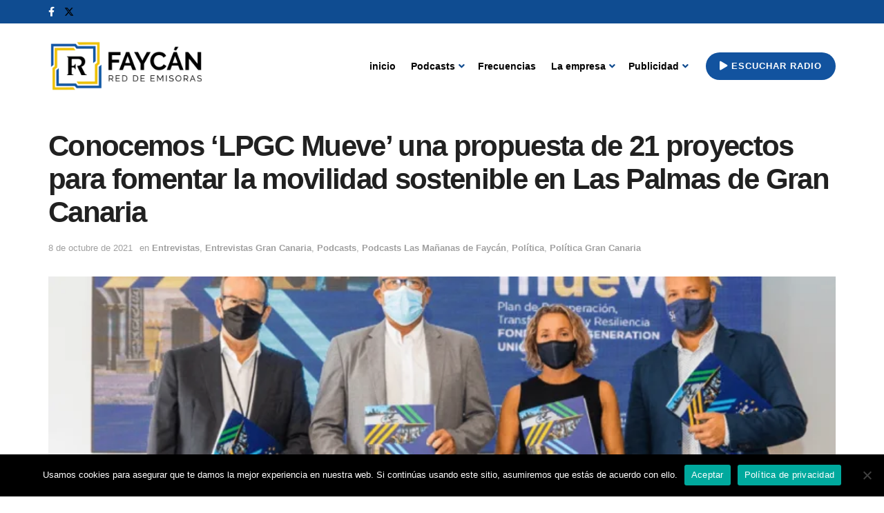

--- FILE ---
content_type: text/html; charset=UTF-8
request_url: https://www.radiofaycan.com/conocemos-lpgc-mueve-una-propuesta-de-21-proyectos-para-fomentar-la-movilidad-sostenible-en-las-palmas-de-gran-canaria/
body_size: 40600
content:
<!doctype html>
<!--[if lt IE 7]> <html class="no-js lt-ie9 lt-ie8 lt-ie7" lang="es" prefix="og: https://ogp.me/ns#"> <![endif]-->
<!--[if IE 7]>    <html class="no-js lt-ie9 lt-ie8" lang="es" prefix="og: https://ogp.me/ns#"> <![endif]-->
<!--[if IE 8]>    <html class="no-js lt-ie9" lang="es" prefix="og: https://ogp.me/ns#"> <![endif]-->
<!--[if IE 9]>    <html class="no-js lt-ie10" lang="es" prefix="og: https://ogp.me/ns#"> <![endif]-->
<!--[if gt IE 8]><!--> <html class="no-js" lang="es" prefix="og: https://ogp.me/ns#"> <!--<![endif]-->
<head>
    <meta http-equiv="Content-Type" content="text/html; charset=UTF-8" />
    <meta name='viewport' content='width=device-width, initial-scale=1, user-scalable=yes' />
    <link rel="profile" href="https://gmpg.org/xfn/11" />
    <link rel="pingback" href="https://www.radiofaycan.com/xmlrpc.php" />
    	<style>img:is([sizes="auto" i], [sizes^="auto," i]) { contain-intrinsic-size: 3000px 1500px }</style>
	<meta property="og:type" content="article">
<meta property="og:title" content="Conocemos ‘LPGC Mueve’ una propuesta de 21 proyectos para fomentar la movilidad sostenible en Las Palmas de Gran Canaria">
<meta property="og:site_name" content="Radio Faycán">
<meta property="og:description" content="Conocemos ‘LPGC Mueve’ una propuesta de 21 proyectos para fomentar la movilidad sostenible en Las Palmas de Gran Canaria con">
<meta property="og:url" content="https://www.radiofaycan.com/conocemos-lpgc-mueve-una-propuesta-de-21-proyectos-para-fomentar-la-movilidad-sostenible-en-las-palmas-de-gran-canaria/">
<meta property="og:locale" content="es_ES">
<meta property="og:image" content="https://www.radiofaycan.com/wp-content/uploads/2021/10/Jose-Eduardo-Ramirez-presenta-LPGC-Mueve.png">
<meta property="og:image:height" content="659">
<meta property="og:image:width" content="900">
<meta property="article:published_time" content="2021-10-08T18:19:06+00:00">
<meta property="article:modified_time" content="2021-10-08T18:19:34+00:00">
<meta property="article:author" content="https://www.radiofaycan.com">
<meta property="article:section" content="Entrevistas">
<meta name="twitter:card" content="summary_large_image">
<meta name="twitter:title" content="Conocemos ‘LPGC Mueve’ una propuesta de 21 proyectos para fomentar la movilidad sostenible en Las Palmas de Gran Canaria">
<meta name="twitter:description" content="Conocemos ‘LPGC Mueve’ una propuesta de 21 proyectos para fomentar la movilidad sostenible en Las Palmas de Gran Canaria con">
<meta name="twitter:url" content="https://www.radiofaycan.com/conocemos-lpgc-mueve-una-propuesta-de-21-proyectos-para-fomentar-la-movilidad-sostenible-en-las-palmas-de-gran-canaria/">
<meta name="twitter:site" content="https://www.radiofaycan.com">
<meta name="twitter:image" content="https://www.radiofaycan.com/wp-content/uploads/2021/10/Jose-Eduardo-Ramirez-presenta-LPGC-Mueve.png">
<meta name="twitter:image:width" content="900">
<meta name="twitter:image:height" content="659">
			<script type="text/javascript">
			  var jnews_ajax_url = '/?ajax-request=jnews'
			</script>
			<script type="text/javascript">;window.jnews=window.jnews||{},window.jnews.library=window.jnews.library||{},window.jnews.library=function(){"use strict";var e=this;e.win=window,e.doc=document,e.noop=function(){},e.globalBody=e.doc.getElementsByTagName("body")[0],e.globalBody=e.globalBody?e.globalBody:e.doc,e.win.jnewsDataStorage=e.win.jnewsDataStorage||{_storage:new WeakMap,put:function(e,t,n){this._storage.has(e)||this._storage.set(e,new Map),this._storage.get(e).set(t,n)},get:function(e,t){return this._storage.get(e).get(t)},has:function(e,t){return this._storage.has(e)&&this._storage.get(e).has(t)},remove:function(e,t){var n=this._storage.get(e).delete(t);return 0===!this._storage.get(e).size&&this._storage.delete(e),n}},e.windowWidth=function(){return e.win.innerWidth||e.docEl.clientWidth||e.globalBody.clientWidth},e.windowHeight=function(){return e.win.innerHeight||e.docEl.clientHeight||e.globalBody.clientHeight},e.requestAnimationFrame=e.win.requestAnimationFrame||e.win.webkitRequestAnimationFrame||e.win.mozRequestAnimationFrame||e.win.msRequestAnimationFrame||window.oRequestAnimationFrame||function(e){return setTimeout(e,1e3/60)},e.cancelAnimationFrame=e.win.cancelAnimationFrame||e.win.webkitCancelAnimationFrame||e.win.webkitCancelRequestAnimationFrame||e.win.mozCancelAnimationFrame||e.win.msCancelRequestAnimationFrame||e.win.oCancelRequestAnimationFrame||function(e){clearTimeout(e)},e.classListSupport="classList"in document.createElement("_"),e.hasClass=e.classListSupport?function(e,t){return e.classList.contains(t)}:function(e,t){return e.className.indexOf(t)>=0},e.addClass=e.classListSupport?function(t,n){e.hasClass(t,n)||t.classList.add(n)}:function(t,n){e.hasClass(t,n)||(t.className+=" "+n)},e.removeClass=e.classListSupport?function(t,n){e.hasClass(t,n)&&t.classList.remove(n)}:function(t,n){e.hasClass(t,n)&&(t.className=t.className.replace(n,""))},e.objKeys=function(e){var t=[];for(var n in e)Object.prototype.hasOwnProperty.call(e,n)&&t.push(n);return t},e.isObjectSame=function(e,t){var n=!0;return JSON.stringify(e)!==JSON.stringify(t)&&(n=!1),n},e.extend=function(){for(var e,t,n,o=arguments[0]||{},i=1,a=arguments.length;i<a;i++)if(null!==(e=arguments[i]))for(t in e)o!==(n=e[t])&&void 0!==n&&(o[t]=n);return o},e.dataStorage=e.win.jnewsDataStorage,e.isVisible=function(e){return 0!==e.offsetWidth&&0!==e.offsetHeight||e.getBoundingClientRect().length},e.getHeight=function(e){return e.offsetHeight||e.clientHeight||e.getBoundingClientRect().height},e.getWidth=function(e){return e.offsetWidth||e.clientWidth||e.getBoundingClientRect().width},e.supportsPassive=!1;try{var t=Object.defineProperty({},"passive",{get:function(){e.supportsPassive=!0}});"createEvent"in e.doc?e.win.addEventListener("test",null,t):"fireEvent"in e.doc&&e.win.attachEvent("test",null)}catch(e){}e.passiveOption=!!e.supportsPassive&&{passive:!0},e.setStorage=function(e,t){e="jnews-"+e;var n={expired:Math.floor(((new Date).getTime()+432e5)/1e3)};t=Object.assign(n,t);localStorage.setItem(e,JSON.stringify(t))},e.getStorage=function(e){e="jnews-"+e;var t=localStorage.getItem(e);return null!==t&&0<t.length?JSON.parse(localStorage.getItem(e)):{}},e.expiredStorage=function(){var t,n="jnews-";for(var o in localStorage)o.indexOf(n)>-1&&"undefined"!==(t=e.getStorage(o.replace(n,""))).expired&&t.expired<Math.floor((new Date).getTime()/1e3)&&localStorage.removeItem(o)},e.addEvents=function(t,n,o){for(var i in n){var a=["touchstart","touchmove"].indexOf(i)>=0&&!o&&e.passiveOption;"createEvent"in e.doc?t.addEventListener(i,n[i],a):"fireEvent"in e.doc&&t.attachEvent("on"+i,n[i])}},e.removeEvents=function(t,n){for(var o in n)"createEvent"in e.doc?t.removeEventListener(o,n[o]):"fireEvent"in e.doc&&t.detachEvent("on"+o,n[o])},e.triggerEvents=function(t,n,o){var i;o=o||{detail:null};return"createEvent"in e.doc?(!(i=e.doc.createEvent("CustomEvent")||new CustomEvent(n)).initCustomEvent||i.initCustomEvent(n,!0,!1,o),void t.dispatchEvent(i)):"fireEvent"in e.doc?((i=e.doc.createEventObject()).eventType=n,void t.fireEvent("on"+i.eventType,i)):void 0},e.getParents=function(t,n){void 0===n&&(n=e.doc);for(var o=[],i=t.parentNode,a=!1;!a;)if(i){var r=i;r.querySelectorAll(n).length?a=!0:(o.push(r),i=r.parentNode)}else o=[],a=!0;return o},e.forEach=function(e,t,n){for(var o=0,i=e.length;o<i;o++)t.call(n,e[o],o)},e.getText=function(e){return e.innerText||e.textContent},e.setText=function(e,t){var n="object"==typeof t?t.innerText||t.textContent:t;e.innerText&&(e.innerText=n),e.textContent&&(e.textContent=n)},e.httpBuildQuery=function(t){return e.objKeys(t).reduce(function t(n){var o=arguments.length>1&&void 0!==arguments[1]?arguments[1]:null;return function(i,a){var r=n[a];a=encodeURIComponent(a);var s=o?"".concat(o,"[").concat(a,"]"):a;return null==r||"function"==typeof r?(i.push("".concat(s,"=")),i):["number","boolean","string"].includes(typeof r)?(i.push("".concat(s,"=").concat(encodeURIComponent(r))),i):(i.push(e.objKeys(r).reduce(t(r,s),[]).join("&")),i)}}(t),[]).join("&")},e.get=function(t,n,o,i){return o="function"==typeof o?o:e.noop,e.ajax("GET",t,n,o,i)},e.post=function(t,n,o,i){return o="function"==typeof o?o:e.noop,e.ajax("POST",t,n,o,i)},e.ajax=function(t,n,o,i,a){var r=new XMLHttpRequest,s=n,c=e.httpBuildQuery(o);if(t=-1!=["GET","POST"].indexOf(t)?t:"GET",r.open(t,s+("GET"==t?"?"+c:""),!0),"POST"==t&&r.setRequestHeader("Content-type","application/x-www-form-urlencoded"),r.setRequestHeader("X-Requested-With","XMLHttpRequest"),r.onreadystatechange=function(){4===r.readyState&&200<=r.status&&300>r.status&&"function"==typeof i&&i.call(void 0,r.response)},void 0!==a&&!a){return{xhr:r,send:function(){r.send("POST"==t?c:null)}}}return r.send("POST"==t?c:null),{xhr:r}},e.scrollTo=function(t,n,o){function i(e,t,n){this.start=this.position(),this.change=e-this.start,this.currentTime=0,this.increment=20,this.duration=void 0===n?500:n,this.callback=t,this.finish=!1,this.animateScroll()}return Math.easeInOutQuad=function(e,t,n,o){return(e/=o/2)<1?n/2*e*e+t:-n/2*(--e*(e-2)-1)+t},i.prototype.stop=function(){this.finish=!0},i.prototype.move=function(t){e.doc.documentElement.scrollTop=t,e.globalBody.parentNode.scrollTop=t,e.globalBody.scrollTop=t},i.prototype.position=function(){return e.doc.documentElement.scrollTop||e.globalBody.parentNode.scrollTop||e.globalBody.scrollTop},i.prototype.animateScroll=function(){this.currentTime+=this.increment;var t=Math.easeInOutQuad(this.currentTime,this.start,this.change,this.duration);this.move(t),this.currentTime<this.duration&&!this.finish?e.requestAnimationFrame.call(e.win,this.animateScroll.bind(this)):this.callback&&"function"==typeof this.callback&&this.callback()},new i(t,n,o)},e.unwrap=function(t){var n,o=t;e.forEach(t,(function(e,t){n?n+=e:n=e})),o.replaceWith(n)},e.performance={start:function(e){performance.mark(e+"Start")},stop:function(e){performance.mark(e+"End"),performance.measure(e,e+"Start",e+"End")}},e.fps=function(){var t=0,n=0,o=0;!function(){var i=t=0,a=0,r=0,s=document.getElementById("fpsTable"),c=function(t){void 0===document.getElementsByTagName("body")[0]?e.requestAnimationFrame.call(e.win,(function(){c(t)})):document.getElementsByTagName("body")[0].appendChild(t)};null===s&&((s=document.createElement("div")).style.position="fixed",s.style.top="120px",s.style.left="10px",s.style.width="100px",s.style.height="20px",s.style.border="1px solid black",s.style.fontSize="11px",s.style.zIndex="100000",s.style.backgroundColor="white",s.id="fpsTable",c(s));var l=function(){o++,n=Date.now(),(a=(o/(r=(n-t)/1e3)).toPrecision(2))!=i&&(i=a,s.innerHTML=i+"fps"),1<r&&(t=n,o=0),e.requestAnimationFrame.call(e.win,l)};l()}()},e.instr=function(e,t){for(var n=0;n<t.length;n++)if(-1!==e.toLowerCase().indexOf(t[n].toLowerCase()))return!0},e.winLoad=function(t,n){function o(o){if("complete"===e.doc.readyState||"interactive"===e.doc.readyState)return!o||n?setTimeout(t,n||1):t(o),1}o()||e.addEvents(e.win,{load:o})},e.docReady=function(t,n){function o(o){if("complete"===e.doc.readyState||"interactive"===e.doc.readyState)return!o||n?setTimeout(t,n||1):t(o),1}o()||e.addEvents(e.doc,{DOMContentLoaded:o})},e.fireOnce=function(){e.docReady((function(){e.assets=e.assets||[],e.assets.length&&(e.boot(),e.load_assets())}),50)},e.boot=function(){e.length&&e.doc.querySelectorAll("style[media]").forEach((function(e){"not all"==e.getAttribute("media")&&e.removeAttribute("media")}))},e.create_js=function(t,n){var o=e.doc.createElement("script");switch(o.setAttribute("src",t),n){case"defer":o.setAttribute("defer",!0);break;case"async":o.setAttribute("async",!0);break;case"deferasync":o.setAttribute("defer",!0),o.setAttribute("async",!0)}e.globalBody.appendChild(o)},e.load_assets=function(){"object"==typeof e.assets&&e.forEach(e.assets.slice(0),(function(t,n){var o="";t.defer&&(o+="defer"),t.async&&(o+="async"),e.create_js(t.url,o);var i=e.assets.indexOf(t);i>-1&&e.assets.splice(i,1)})),e.assets=jnewsoption.au_scripts=window.jnewsads=[]},e.setCookie=function(e,t,n){var o="";if(n){var i=new Date;i.setTime(i.getTime()+24*n*60*60*1e3),o="; expires="+i.toUTCString()}document.cookie=e+"="+(t||"")+o+"; path=/"},e.getCookie=function(e){for(var t=e+"=",n=document.cookie.split(";"),o=0;o<n.length;o++){for(var i=n[o];" "==i.charAt(0);)i=i.substring(1,i.length);if(0==i.indexOf(t))return i.substring(t.length,i.length)}return null},e.eraseCookie=function(e){document.cookie=e+"=; Path=/; Expires=Thu, 01 Jan 1970 00:00:01 GMT;"},e.docReady((function(){e.globalBody=e.globalBody==e.doc?e.doc.getElementsByTagName("body")[0]:e.globalBody,e.globalBody=e.globalBody?e.globalBody:e.doc})),e.winLoad((function(){e.winLoad((function(){var t=!1;if(void 0!==window.jnewsadmin)if(void 0!==window.file_version_checker){var n=e.objKeys(window.file_version_checker);n.length?n.forEach((function(e){t||"10.0.4"===window.file_version_checker[e]||(t=!0)})):t=!0}else t=!0;t&&(window.jnewsHelper.getMessage(),window.jnewsHelper.getNotice())}),2500)}))},window.jnews.library=new window.jnews.library;</script>
<!-- Optimización para motores de búsqueda de Rank Math -  https://rankmath.com/ -->
<title>Conocemos ‘LPGC Mueve’ una propuesta de 21 proyectos para fomentar la movilidad sostenible en Las Palmas de Gran Canaria - Radio Faycán</title>
<meta name="description" content="Conocemos ‘LPGC Mueve’ una propuesta de 21 proyectos para fomentar la movilidad sostenible en Las Palmas de Gran Canaria con fondos europeos"/>
<meta name="robots" content="follow, index, max-snippet:-1, max-video-preview:-1, max-image-preview:large"/>
<link rel="canonical" href="https://www.radiofaycan.com/conocemos-lpgc-mueve-una-propuesta-de-21-proyectos-para-fomentar-la-movilidad-sostenible-en-las-palmas-de-gran-canaria/" />
<meta property="og:locale" content="es_ES" />
<meta property="og:type" content="article" />
<meta property="og:title" content="Conocemos ‘LPGC Mueve’ una propuesta de 21 proyectos para fomentar la movilidad sostenible en Las Palmas de Gran Canaria - Radio Faycán" />
<meta property="og:description" content="Conocemos ‘LPGC Mueve’ una propuesta de 21 proyectos para fomentar la movilidad sostenible en Las Palmas de Gran Canaria con fondos europeos" />
<meta property="og:url" content="https://www.radiofaycan.com/conocemos-lpgc-mueve-una-propuesta-de-21-proyectos-para-fomentar-la-movilidad-sostenible-en-las-palmas-de-gran-canaria/" />
<meta property="og:site_name" content="Radio Faycán" />
<meta property="article:section" content="Entrevistas" />
<meta property="og:updated_time" content="2021-10-08T18:19:34+00:00" />
<meta property="og:image" content="https://www.radiofaycan.com/wp-content/uploads/2021/10/Jose-Eduardo-Ramirez-presenta-LPGC-Mueve.png" />
<meta property="og:image:secure_url" content="https://www.radiofaycan.com/wp-content/uploads/2021/10/Jose-Eduardo-Ramirez-presenta-LPGC-Mueve.png" />
<meta property="og:image:width" content="900" />
<meta property="og:image:height" content="659" />
<meta property="og:image:alt" content="Conocemos ‘LPGC Mueve’ una propuesta de 21 proyectos para fomentar la movilidad sostenible en Las Palmas de Gran Canaria" />
<meta property="og:image:type" content="image/png" />
<meta property="article:published_time" content="2021-10-08T18:19:06+00:00" />
<meta property="article:modified_time" content="2021-10-08T18:19:34+00:00" />
<meta name="twitter:card" content="summary_large_image" />
<meta name="twitter:title" content="Conocemos ‘LPGC Mueve’ una propuesta de 21 proyectos para fomentar la movilidad sostenible en Las Palmas de Gran Canaria - Radio Faycán" />
<meta name="twitter:description" content="Conocemos ‘LPGC Mueve’ una propuesta de 21 proyectos para fomentar la movilidad sostenible en Las Palmas de Gran Canaria con fondos europeos" />
<meta name="twitter:image" content="https://www.radiofaycan.com/wp-content/uploads/2021/10/Jose-Eduardo-Ramirez-presenta-LPGC-Mueve.png" />
<meta name="twitter:label1" content="Escrito por" />
<meta name="twitter:data1" content="adminfaycan" />
<meta name="twitter:label2" content="Tiempo de lectura" />
<meta name="twitter:data2" content="Menos de un minuto" />
<script type="application/ld+json" class="rank-math-schema">{"@context":"https://schema.org","@graph":[{"@type":"Organization","@id":"https://www.radiofaycan.com/#organization","name":"Fayc\u00e1n Publicidad SLU","url":"https://www.radiofaycan.com","logo":{"@type":"ImageObject","@id":"https://www.radiofaycan.com/#logo","url":"https://www.radiofaycan.com/wp-content/uploads/2020/08/logo.png","contentUrl":"https://www.radiofaycan.com/wp-content/uploads/2020/08/logo.png","caption":"Fayc\u00e1n Publicidad SLU","inLanguage":"es","width":"1500","height":"1500"}},{"@type":"WebSite","@id":"https://www.radiofaycan.com/#website","url":"https://www.radiofaycan.com","name":"Fayc\u00e1n Publicidad SLU","publisher":{"@id":"https://www.radiofaycan.com/#organization"},"inLanguage":"es"},{"@type":"ImageObject","@id":"https://www.radiofaycan.com/wp-content/uploads/2021/10/Jose-Eduardo-Ramirez-presenta-LPGC-Mueve.png","url":"https://www.radiofaycan.com/wp-content/uploads/2021/10/Jose-Eduardo-Ramirez-presenta-LPGC-Mueve.png","width":"900","height":"659","inLanguage":"es"},{"@type":"WebPage","@id":"https://www.radiofaycan.com/conocemos-lpgc-mueve-una-propuesta-de-21-proyectos-para-fomentar-la-movilidad-sostenible-en-las-palmas-de-gran-canaria/#webpage","url":"https://www.radiofaycan.com/conocemos-lpgc-mueve-una-propuesta-de-21-proyectos-para-fomentar-la-movilidad-sostenible-en-las-palmas-de-gran-canaria/","name":"Conocemos \u2018LPGC Mueve\u2019 una propuesta de 21 proyectos para fomentar la movilidad sostenible en Las Palmas de Gran Canaria - Radio Fayc\u00e1n","datePublished":"2021-10-08T18:19:06+00:00","dateModified":"2021-10-08T18:19:34+00:00","isPartOf":{"@id":"https://www.radiofaycan.com/#website"},"primaryImageOfPage":{"@id":"https://www.radiofaycan.com/wp-content/uploads/2021/10/Jose-Eduardo-Ramirez-presenta-LPGC-Mueve.png"},"inLanguage":"es"},{"@type":"Person","@id":"https://www.radiofaycan.com/author/adminfaycan/","name":"adminfaycan","url":"https://www.radiofaycan.com/author/adminfaycan/","image":{"@type":"ImageObject","@id":"https://secure.gravatar.com/avatar/b1a1ce14aa33492b48a1e083e515802e2e4fed61a23a59a280c75e17b7c015f2?s=96&amp;d=mm&amp;r=g","url":"https://secure.gravatar.com/avatar/b1a1ce14aa33492b48a1e083e515802e2e4fed61a23a59a280c75e17b7c015f2?s=96&amp;d=mm&amp;r=g","caption":"adminfaycan","inLanguage":"es"},"sameAs":["https://www.radiofaycan.com"],"worksFor":{"@id":"https://www.radiofaycan.com/#organization"}},{"@type":"BlogPosting","headline":"Conocemos \u2018LPGC Mueve\u2019 una propuesta de 21 proyectos para fomentar la movilidad sostenible en Las Palmas de","datePublished":"2021-10-08T18:19:06+00:00","dateModified":"2021-10-08T18:19:34+00:00","author":{"@id":"https://www.radiofaycan.com/author/adminfaycan/","name":"adminfaycan"},"publisher":{"@id":"https://www.radiofaycan.com/#organization"},"description":"Conocemos \u2018LPGC Mueve\u2019 una propuesta de 21 proyectos para fomentar la movilidad sostenible en Las Palmas de Gran Canaria con fondos europeos","name":"Conocemos \u2018LPGC Mueve\u2019 una propuesta de 21 proyectos para fomentar la movilidad sostenible en Las Palmas de","@id":"https://www.radiofaycan.com/conocemos-lpgc-mueve-una-propuesta-de-21-proyectos-para-fomentar-la-movilidad-sostenible-en-las-palmas-de-gran-canaria/#richSnippet","isPartOf":{"@id":"https://www.radiofaycan.com/conocemos-lpgc-mueve-una-propuesta-de-21-proyectos-para-fomentar-la-movilidad-sostenible-en-las-palmas-de-gran-canaria/#webpage"},"image":{"@id":"https://www.radiofaycan.com/wp-content/uploads/2021/10/Jose-Eduardo-Ramirez-presenta-LPGC-Mueve.png"},"inLanguage":"es","mainEntityOfPage":{"@id":"https://www.radiofaycan.com/conocemos-lpgc-mueve-una-propuesta-de-21-proyectos-para-fomentar-la-movilidad-sostenible-en-las-palmas-de-gran-canaria/#webpage"}}]}</script>
<!-- /Plugin Rank Math WordPress SEO -->

<link rel='dns-prefetch' href='//use.fontawesome.com' />
<script type="text/javascript">
/* <![CDATA[ */
window._wpemojiSettings = {"baseUrl":"https:\/\/s.w.org\/images\/core\/emoji\/16.0.1\/72x72\/","ext":".png","svgUrl":"https:\/\/s.w.org\/images\/core\/emoji\/16.0.1\/svg\/","svgExt":".svg","source":{"concatemoji":"https:\/\/www.radiofaycan.com\/wp-includes\/js\/wp-emoji-release.min.js?ver=6.8.3"}};
/*! This file is auto-generated */
!function(s,n){var o,i,e;function c(e){try{var t={supportTests:e,timestamp:(new Date).valueOf()};sessionStorage.setItem(o,JSON.stringify(t))}catch(e){}}function p(e,t,n){e.clearRect(0,0,e.canvas.width,e.canvas.height),e.fillText(t,0,0);var t=new Uint32Array(e.getImageData(0,0,e.canvas.width,e.canvas.height).data),a=(e.clearRect(0,0,e.canvas.width,e.canvas.height),e.fillText(n,0,0),new Uint32Array(e.getImageData(0,0,e.canvas.width,e.canvas.height).data));return t.every(function(e,t){return e===a[t]})}function u(e,t){e.clearRect(0,0,e.canvas.width,e.canvas.height),e.fillText(t,0,0);for(var n=e.getImageData(16,16,1,1),a=0;a<n.data.length;a++)if(0!==n.data[a])return!1;return!0}function f(e,t,n,a){switch(t){case"flag":return n(e,"\ud83c\udff3\ufe0f\u200d\u26a7\ufe0f","\ud83c\udff3\ufe0f\u200b\u26a7\ufe0f")?!1:!n(e,"\ud83c\udde8\ud83c\uddf6","\ud83c\udde8\u200b\ud83c\uddf6")&&!n(e,"\ud83c\udff4\udb40\udc67\udb40\udc62\udb40\udc65\udb40\udc6e\udb40\udc67\udb40\udc7f","\ud83c\udff4\u200b\udb40\udc67\u200b\udb40\udc62\u200b\udb40\udc65\u200b\udb40\udc6e\u200b\udb40\udc67\u200b\udb40\udc7f");case"emoji":return!a(e,"\ud83e\udedf")}return!1}function g(e,t,n,a){var r="undefined"!=typeof WorkerGlobalScope&&self instanceof WorkerGlobalScope?new OffscreenCanvas(300,150):s.createElement("canvas"),o=r.getContext("2d",{willReadFrequently:!0}),i=(o.textBaseline="top",o.font="600 32px Arial",{});return e.forEach(function(e){i[e]=t(o,e,n,a)}),i}function t(e){var t=s.createElement("script");t.src=e,t.defer=!0,s.head.appendChild(t)}"undefined"!=typeof Promise&&(o="wpEmojiSettingsSupports",i=["flag","emoji"],n.supports={everything:!0,everythingExceptFlag:!0},e=new Promise(function(e){s.addEventListener("DOMContentLoaded",e,{once:!0})}),new Promise(function(t){var n=function(){try{var e=JSON.parse(sessionStorage.getItem(o));if("object"==typeof e&&"number"==typeof e.timestamp&&(new Date).valueOf()<e.timestamp+604800&&"object"==typeof e.supportTests)return e.supportTests}catch(e){}return null}();if(!n){if("undefined"!=typeof Worker&&"undefined"!=typeof OffscreenCanvas&&"undefined"!=typeof URL&&URL.createObjectURL&&"undefined"!=typeof Blob)try{var e="postMessage("+g.toString()+"("+[JSON.stringify(i),f.toString(),p.toString(),u.toString()].join(",")+"));",a=new Blob([e],{type:"text/javascript"}),r=new Worker(URL.createObjectURL(a),{name:"wpTestEmojiSupports"});return void(r.onmessage=function(e){c(n=e.data),r.terminate(),t(n)})}catch(e){}c(n=g(i,f,p,u))}t(n)}).then(function(e){for(var t in e)n.supports[t]=e[t],n.supports.everything=n.supports.everything&&n.supports[t],"flag"!==t&&(n.supports.everythingExceptFlag=n.supports.everythingExceptFlag&&n.supports[t]);n.supports.everythingExceptFlag=n.supports.everythingExceptFlag&&!n.supports.flag,n.DOMReady=!1,n.readyCallback=function(){n.DOMReady=!0}}).then(function(){return e}).then(function(){var e;n.supports.everything||(n.readyCallback(),(e=n.source||{}).concatemoji?t(e.concatemoji):e.wpemoji&&e.twemoji&&(t(e.twemoji),t(e.wpemoji)))}))}((window,document),window._wpemojiSettings);
/* ]]> */
</script>
<link rel='stylesheet' id='cf7ic_style-css' href='https://www.radiofaycan.com/wp-content/plugins/contact-form-7-image-captcha/css/cf7ic-style.css?ver=3.3.7' type='text/css' media='all' />
<style id='wp-emoji-styles-inline-css' type='text/css'>

	img.wp-smiley, img.emoji {
		display: inline !important;
		border: none !important;
		box-shadow: none !important;
		height: 1em !important;
		width: 1em !important;
		margin: 0 0.07em !important;
		vertical-align: -0.1em !important;
		background: none !important;
		padding: 0 !important;
	}
</style>
<link rel='stylesheet' id='wp-block-library-css' href='https://www.radiofaycan.com/wp-includes/css/dist/block-library/style.min.css?ver=6.8.3' type='text/css' media='all' />
<style id='classic-theme-styles-inline-css' type='text/css'>
/*! This file is auto-generated */
.wp-block-button__link{color:#fff;background-color:#32373c;border-radius:9999px;box-shadow:none;text-decoration:none;padding:calc(.667em + 2px) calc(1.333em + 2px);font-size:1.125em}.wp-block-file__button{background:#32373c;color:#fff;text-decoration:none}
</style>
<style id='powerpress-player-block-style-inline-css' type='text/css'>


</style>
<link rel='stylesheet' id='font-awesome-svg-styles-css' href='https://www.radiofaycan.com/wp-content/uploads/font-awesome/v5.14.0/css/svg-with-js.css' type='text/css' media='all' />
<style id='font-awesome-svg-styles-inline-css' type='text/css'>
   .wp-block-font-awesome-icon svg::before,
   .wp-rich-text-font-awesome-icon svg::before {content: unset;}
</style>
<style id='global-styles-inline-css' type='text/css'>
:root{--wp--preset--aspect-ratio--square: 1;--wp--preset--aspect-ratio--4-3: 4/3;--wp--preset--aspect-ratio--3-4: 3/4;--wp--preset--aspect-ratio--3-2: 3/2;--wp--preset--aspect-ratio--2-3: 2/3;--wp--preset--aspect-ratio--16-9: 16/9;--wp--preset--aspect-ratio--9-16: 9/16;--wp--preset--color--black: #000000;--wp--preset--color--cyan-bluish-gray: #abb8c3;--wp--preset--color--white: #ffffff;--wp--preset--color--pale-pink: #f78da7;--wp--preset--color--vivid-red: #cf2e2e;--wp--preset--color--luminous-vivid-orange: #ff6900;--wp--preset--color--luminous-vivid-amber: #fcb900;--wp--preset--color--light-green-cyan: #7bdcb5;--wp--preset--color--vivid-green-cyan: #00d084;--wp--preset--color--pale-cyan-blue: #8ed1fc;--wp--preset--color--vivid-cyan-blue: #0693e3;--wp--preset--color--vivid-purple: #9b51e0;--wp--preset--gradient--vivid-cyan-blue-to-vivid-purple: linear-gradient(135deg,rgba(6,147,227,1) 0%,rgb(155,81,224) 100%);--wp--preset--gradient--light-green-cyan-to-vivid-green-cyan: linear-gradient(135deg,rgb(122,220,180) 0%,rgb(0,208,130) 100%);--wp--preset--gradient--luminous-vivid-amber-to-luminous-vivid-orange: linear-gradient(135deg,rgba(252,185,0,1) 0%,rgba(255,105,0,1) 100%);--wp--preset--gradient--luminous-vivid-orange-to-vivid-red: linear-gradient(135deg,rgba(255,105,0,1) 0%,rgb(207,46,46) 100%);--wp--preset--gradient--very-light-gray-to-cyan-bluish-gray: linear-gradient(135deg,rgb(238,238,238) 0%,rgb(169,184,195) 100%);--wp--preset--gradient--cool-to-warm-spectrum: linear-gradient(135deg,rgb(74,234,220) 0%,rgb(151,120,209) 20%,rgb(207,42,186) 40%,rgb(238,44,130) 60%,rgb(251,105,98) 80%,rgb(254,248,76) 100%);--wp--preset--gradient--blush-light-purple: linear-gradient(135deg,rgb(255,206,236) 0%,rgb(152,150,240) 100%);--wp--preset--gradient--blush-bordeaux: linear-gradient(135deg,rgb(254,205,165) 0%,rgb(254,45,45) 50%,rgb(107,0,62) 100%);--wp--preset--gradient--luminous-dusk: linear-gradient(135deg,rgb(255,203,112) 0%,rgb(199,81,192) 50%,rgb(65,88,208) 100%);--wp--preset--gradient--pale-ocean: linear-gradient(135deg,rgb(255,245,203) 0%,rgb(182,227,212) 50%,rgb(51,167,181) 100%);--wp--preset--gradient--electric-grass: linear-gradient(135deg,rgb(202,248,128) 0%,rgb(113,206,126) 100%);--wp--preset--gradient--midnight: linear-gradient(135deg,rgb(2,3,129) 0%,rgb(40,116,252) 100%);--wp--preset--font-size--small: 13px;--wp--preset--font-size--medium: 20px;--wp--preset--font-size--large: 36px;--wp--preset--font-size--x-large: 42px;--wp--preset--spacing--20: 0.44rem;--wp--preset--spacing--30: 0.67rem;--wp--preset--spacing--40: 1rem;--wp--preset--spacing--50: 1.5rem;--wp--preset--spacing--60: 2.25rem;--wp--preset--spacing--70: 3.38rem;--wp--preset--spacing--80: 5.06rem;--wp--preset--shadow--natural: 6px 6px 9px rgba(0, 0, 0, 0.2);--wp--preset--shadow--deep: 12px 12px 50px rgba(0, 0, 0, 0.4);--wp--preset--shadow--sharp: 6px 6px 0px rgba(0, 0, 0, 0.2);--wp--preset--shadow--outlined: 6px 6px 0px -3px rgba(255, 255, 255, 1), 6px 6px rgba(0, 0, 0, 1);--wp--preset--shadow--crisp: 6px 6px 0px rgba(0, 0, 0, 1);}:where(.is-layout-flex){gap: 0.5em;}:where(.is-layout-grid){gap: 0.5em;}body .is-layout-flex{display: flex;}.is-layout-flex{flex-wrap: wrap;align-items: center;}.is-layout-flex > :is(*, div){margin: 0;}body .is-layout-grid{display: grid;}.is-layout-grid > :is(*, div){margin: 0;}:where(.wp-block-columns.is-layout-flex){gap: 2em;}:where(.wp-block-columns.is-layout-grid){gap: 2em;}:where(.wp-block-post-template.is-layout-flex){gap: 1.25em;}:where(.wp-block-post-template.is-layout-grid){gap: 1.25em;}.has-black-color{color: var(--wp--preset--color--black) !important;}.has-cyan-bluish-gray-color{color: var(--wp--preset--color--cyan-bluish-gray) !important;}.has-white-color{color: var(--wp--preset--color--white) !important;}.has-pale-pink-color{color: var(--wp--preset--color--pale-pink) !important;}.has-vivid-red-color{color: var(--wp--preset--color--vivid-red) !important;}.has-luminous-vivid-orange-color{color: var(--wp--preset--color--luminous-vivid-orange) !important;}.has-luminous-vivid-amber-color{color: var(--wp--preset--color--luminous-vivid-amber) !important;}.has-light-green-cyan-color{color: var(--wp--preset--color--light-green-cyan) !important;}.has-vivid-green-cyan-color{color: var(--wp--preset--color--vivid-green-cyan) !important;}.has-pale-cyan-blue-color{color: var(--wp--preset--color--pale-cyan-blue) !important;}.has-vivid-cyan-blue-color{color: var(--wp--preset--color--vivid-cyan-blue) !important;}.has-vivid-purple-color{color: var(--wp--preset--color--vivid-purple) !important;}.has-black-background-color{background-color: var(--wp--preset--color--black) !important;}.has-cyan-bluish-gray-background-color{background-color: var(--wp--preset--color--cyan-bluish-gray) !important;}.has-white-background-color{background-color: var(--wp--preset--color--white) !important;}.has-pale-pink-background-color{background-color: var(--wp--preset--color--pale-pink) !important;}.has-vivid-red-background-color{background-color: var(--wp--preset--color--vivid-red) !important;}.has-luminous-vivid-orange-background-color{background-color: var(--wp--preset--color--luminous-vivid-orange) !important;}.has-luminous-vivid-amber-background-color{background-color: var(--wp--preset--color--luminous-vivid-amber) !important;}.has-light-green-cyan-background-color{background-color: var(--wp--preset--color--light-green-cyan) !important;}.has-vivid-green-cyan-background-color{background-color: var(--wp--preset--color--vivid-green-cyan) !important;}.has-pale-cyan-blue-background-color{background-color: var(--wp--preset--color--pale-cyan-blue) !important;}.has-vivid-cyan-blue-background-color{background-color: var(--wp--preset--color--vivid-cyan-blue) !important;}.has-vivid-purple-background-color{background-color: var(--wp--preset--color--vivid-purple) !important;}.has-black-border-color{border-color: var(--wp--preset--color--black) !important;}.has-cyan-bluish-gray-border-color{border-color: var(--wp--preset--color--cyan-bluish-gray) !important;}.has-white-border-color{border-color: var(--wp--preset--color--white) !important;}.has-pale-pink-border-color{border-color: var(--wp--preset--color--pale-pink) !important;}.has-vivid-red-border-color{border-color: var(--wp--preset--color--vivid-red) !important;}.has-luminous-vivid-orange-border-color{border-color: var(--wp--preset--color--luminous-vivid-orange) !important;}.has-luminous-vivid-amber-border-color{border-color: var(--wp--preset--color--luminous-vivid-amber) !important;}.has-light-green-cyan-border-color{border-color: var(--wp--preset--color--light-green-cyan) !important;}.has-vivid-green-cyan-border-color{border-color: var(--wp--preset--color--vivid-green-cyan) !important;}.has-pale-cyan-blue-border-color{border-color: var(--wp--preset--color--pale-cyan-blue) !important;}.has-vivid-cyan-blue-border-color{border-color: var(--wp--preset--color--vivid-cyan-blue) !important;}.has-vivid-purple-border-color{border-color: var(--wp--preset--color--vivid-purple) !important;}.has-vivid-cyan-blue-to-vivid-purple-gradient-background{background: var(--wp--preset--gradient--vivid-cyan-blue-to-vivid-purple) !important;}.has-light-green-cyan-to-vivid-green-cyan-gradient-background{background: var(--wp--preset--gradient--light-green-cyan-to-vivid-green-cyan) !important;}.has-luminous-vivid-amber-to-luminous-vivid-orange-gradient-background{background: var(--wp--preset--gradient--luminous-vivid-amber-to-luminous-vivid-orange) !important;}.has-luminous-vivid-orange-to-vivid-red-gradient-background{background: var(--wp--preset--gradient--luminous-vivid-orange-to-vivid-red) !important;}.has-very-light-gray-to-cyan-bluish-gray-gradient-background{background: var(--wp--preset--gradient--very-light-gray-to-cyan-bluish-gray) !important;}.has-cool-to-warm-spectrum-gradient-background{background: var(--wp--preset--gradient--cool-to-warm-spectrum) !important;}.has-blush-light-purple-gradient-background{background: var(--wp--preset--gradient--blush-light-purple) !important;}.has-blush-bordeaux-gradient-background{background: var(--wp--preset--gradient--blush-bordeaux) !important;}.has-luminous-dusk-gradient-background{background: var(--wp--preset--gradient--luminous-dusk) !important;}.has-pale-ocean-gradient-background{background: var(--wp--preset--gradient--pale-ocean) !important;}.has-electric-grass-gradient-background{background: var(--wp--preset--gradient--electric-grass) !important;}.has-midnight-gradient-background{background: var(--wp--preset--gradient--midnight) !important;}.has-small-font-size{font-size: var(--wp--preset--font-size--small) !important;}.has-medium-font-size{font-size: var(--wp--preset--font-size--medium) !important;}.has-large-font-size{font-size: var(--wp--preset--font-size--large) !important;}.has-x-large-font-size{font-size: var(--wp--preset--font-size--x-large) !important;}
:where(.wp-block-post-template.is-layout-flex){gap: 1.25em;}:where(.wp-block-post-template.is-layout-grid){gap: 1.25em;}
:where(.wp-block-columns.is-layout-flex){gap: 2em;}:where(.wp-block-columns.is-layout-grid){gap: 2em;}
:root :where(.wp-block-pullquote){font-size: 1.5em;line-height: 1.6;}
</style>
<link rel='stylesheet' id='contact-form-7-css' href='https://www.radiofaycan.com/wp-content/plugins/contact-form-7/includes/css/styles.css?ver=6.0.6' type='text/css' media='all' />
<link rel='stylesheet' id='cookie-notice-front-css' href='https://www.radiofaycan.com/wp-content/plugins/cookie-notice/css/front.min.css?ver=2.5.6' type='text/css' media='all' />
<link rel='stylesheet' id='jnews-podcast-css' href='https://www.radiofaycan.com/wp-content/plugins/jnews-podcast/assets/css/plugin.css?ver=11.6.2' type='text/css' media='all' />
<link rel='stylesheet' id='jnews-podcast-darkmode-css' href='https://www.radiofaycan.com/wp-content/plugins/jnews-podcast/assets/css/darkmode.css?ver=11.6.2' type='text/css' media='all' />
<link rel='stylesheet' id='elementor-frontend-css' href='https://www.radiofaycan.com/wp-content/plugins/elementor/assets/css/frontend.min.css?ver=3.29.1' type='text/css' media='all' />
<link rel='stylesheet' id='font-awesome-official-css' href='https://use.fontawesome.com/releases/v5.14.0/css/all.css' type='text/css' media='all' integrity="sha384-HzLeBuhoNPvSl5KYnjx0BT+WB0QEEqLprO+NBkkk5gbc67FTaL7XIGa2w1L0Xbgc" crossorigin="anonymous" />
<link rel='stylesheet' id='font-awesome-css' href='https://www.radiofaycan.com/wp-content/plugins/elementor/assets/lib/font-awesome/css/font-awesome.min.css?ver=4.7.0' type='text/css' media='all' />
<link rel='stylesheet' id='jnews-frontend-css' href='https://www.radiofaycan.com/wp-content/themes/jnews/assets/dist/frontend.min.css?ver=11.6.13' type='text/css' media='all' />
<link rel='stylesheet' id='jnews-elementor-css' href='https://www.radiofaycan.com/wp-content/themes/jnews/assets/css/elementor-frontend.css?ver=11.6.13' type='text/css' media='all' />
<link rel='stylesheet' id='jnews-style-css' href='https://www.radiofaycan.com/wp-content/themes/jnews/style.css?ver=11.6.13' type='text/css' media='all' />
<link rel='stylesheet' id='jnews-darkmode-css' href='https://www.radiofaycan.com/wp-content/themes/jnews/assets/css/darkmode.css?ver=11.6.13' type='text/css' media='all' />
<link rel='stylesheet' id='jnews-scheme-css' href='https://www.radiofaycan.com/wp-content/themes/jnews/data/import/audiomedia/scheme.css?ver=11.6.13' type='text/css' media='all' />
<link rel='stylesheet' id='font-awesome-official-v4shim-css' href='https://use.fontawesome.com/releases/v5.14.0/css/v4-shims.css' type='text/css' media='all' integrity="sha384-9aKO2QU3KETrRCCXFbhLK16iRd15nC+OYEmpVb54jY8/CEXz/GVRsnM73wcbYw+m" crossorigin="anonymous" />
<style id='font-awesome-official-v4shim-inline-css' type='text/css'>
@font-face {
font-family: "FontAwesome";
font-display: block;
src: url("https://use.fontawesome.com/releases/v5.14.0/webfonts/fa-brands-400.eot"),
		url("https://use.fontawesome.com/releases/v5.14.0/webfonts/fa-brands-400.eot?#iefix") format("embedded-opentype"),
		url("https://use.fontawesome.com/releases/v5.14.0/webfonts/fa-brands-400.woff2") format("woff2"),
		url("https://use.fontawesome.com/releases/v5.14.0/webfonts/fa-brands-400.woff") format("woff"),
		url("https://use.fontawesome.com/releases/v5.14.0/webfonts/fa-brands-400.ttf") format("truetype"),
		url("https://use.fontawesome.com/releases/v5.14.0/webfonts/fa-brands-400.svg#fontawesome") format("svg");
}

@font-face {
font-family: "FontAwesome";
font-display: block;
src: url("https://use.fontawesome.com/releases/v5.14.0/webfonts/fa-solid-900.eot"),
		url("https://use.fontawesome.com/releases/v5.14.0/webfonts/fa-solid-900.eot?#iefix") format("embedded-opentype"),
		url("https://use.fontawesome.com/releases/v5.14.0/webfonts/fa-solid-900.woff2") format("woff2"),
		url("https://use.fontawesome.com/releases/v5.14.0/webfonts/fa-solid-900.woff") format("woff"),
		url("https://use.fontawesome.com/releases/v5.14.0/webfonts/fa-solid-900.ttf") format("truetype"),
		url("https://use.fontawesome.com/releases/v5.14.0/webfonts/fa-solid-900.svg#fontawesome") format("svg");
}

@font-face {
font-family: "FontAwesome";
font-display: block;
src: url("https://use.fontawesome.com/releases/v5.14.0/webfonts/fa-regular-400.eot"),
		url("https://use.fontawesome.com/releases/v5.14.0/webfonts/fa-regular-400.eot?#iefix") format("embedded-opentype"),
		url("https://use.fontawesome.com/releases/v5.14.0/webfonts/fa-regular-400.woff2") format("woff2"),
		url("https://use.fontawesome.com/releases/v5.14.0/webfonts/fa-regular-400.woff") format("woff"),
		url("https://use.fontawesome.com/releases/v5.14.0/webfonts/fa-regular-400.ttf") format("truetype"),
		url("https://use.fontawesome.com/releases/v5.14.0/webfonts/fa-regular-400.svg#fontawesome") format("svg");
unicode-range: U+F004-F005,U+F007,U+F017,U+F022,U+F024,U+F02E,U+F03E,U+F044,U+F057-F059,U+F06E,U+F070,U+F075,U+F07B-F07C,U+F080,U+F086,U+F089,U+F094,U+F09D,U+F0A0,U+F0A4-F0A7,U+F0C5,U+F0C7-F0C8,U+F0E0,U+F0EB,U+F0F3,U+F0F8,U+F0FE,U+F111,U+F118-F11A,U+F11C,U+F133,U+F144,U+F146,U+F14A,U+F14D-F14E,U+F150-F152,U+F15B-F15C,U+F164-F165,U+F185-F186,U+F191-F192,U+F1AD,U+F1C1-F1C9,U+F1CD,U+F1D8,U+F1E3,U+F1EA,U+F1F6,U+F1F9,U+F20A,U+F247-F249,U+F24D,U+F254-F25B,U+F25D,U+F267,U+F271-F274,U+F279,U+F28B,U+F28D,U+F2B5-F2B6,U+F2B9,U+F2BB,U+F2BD,U+F2C1-F2C2,U+F2D0,U+F2D2,U+F2DC,U+F2ED,U+F328,U+F358-F35B,U+F3A5,U+F3D1,U+F410,U+F4AD;
}
</style>
<link rel='stylesheet' id='jnews-social-login-style-css' href='https://www.radiofaycan.com/wp-content/plugins/jnews-social-login/assets/css/plugin.css?ver=11.0.5' type='text/css' media='all' />
<link rel='stylesheet' id='jnews-select-share-css' href='https://www.radiofaycan.com/wp-content/plugins/jnews-social-share/assets/css/plugin.css' type='text/css' media='all' />
<script type="text/javascript" id="cookie-notice-front-js-before">
/* <![CDATA[ */
var cnArgs = {"ajaxUrl":"https:\/\/www.radiofaycan.com\/wp-admin\/admin-ajax.php","nonce":"e1f5298726","hideEffect":"fade","position":"bottom","onScroll":false,"onScrollOffset":100,"onClick":false,"cookieName":"cookie_notice_accepted","cookieTime":2592000,"cookieTimeRejected":2592000,"globalCookie":false,"redirection":false,"cache":true,"revokeCookies":false,"revokeCookiesOpt":"automatic"};
/* ]]> */
</script>
<script type="text/javascript" src="https://www.radiofaycan.com/wp-content/plugins/cookie-notice/js/front.min.js?ver=2.5.6" id="cookie-notice-front-js"></script>
<script type="text/javascript" src="https://www.radiofaycan.com/wp-includes/js/jquery/jquery.min.js?ver=3.7.1" id="jquery-core-js"></script>
<script type="text/javascript" src="https://www.radiofaycan.com/wp-includes/js/jquery/jquery-migrate.min.js?ver=3.4.1" id="jquery-migrate-js"></script>
<link rel="EditURI" type="application/rsd+xml" title="RSD" href="https://www.radiofaycan.com/xmlrpc.php?rsd" />
<meta name="generator" content="WordPress 6.8.3" />
<link rel='shortlink' href='https://www.radiofaycan.com/?p=4058' />
<link rel="alternate" title="oEmbed (JSON)" type="application/json+oembed" href="https://www.radiofaycan.com/wp-json/oembed/1.0/embed?url=https%3A%2F%2Fwww.radiofaycan.com%2Fconocemos-lpgc-mueve-una-propuesta-de-21-proyectos-para-fomentar-la-movilidad-sostenible-en-las-palmas-de-gran-canaria%2F" />
<link rel="alternate" title="oEmbed (XML)" type="text/xml+oembed" href="https://www.radiofaycan.com/wp-json/oembed/1.0/embed?url=https%3A%2F%2Fwww.radiofaycan.com%2Fconocemos-lpgc-mueve-una-propuesta-de-21-proyectos-para-fomentar-la-movilidad-sostenible-en-las-palmas-de-gran-canaria%2F&#038;format=xml" />
            <script type="text/javascript"><!--
                                function powerpress_pinw(pinw_url){window.open(pinw_url, 'PowerPressPlayer','toolbar=0,status=0,resizable=1,width=460,height=320');	return false;}
                //-->

                // tabnab protection
                window.addEventListener('load', function () {
                    // make all links have rel="noopener noreferrer"
                    document.querySelectorAll('a[target="_blank"]').forEach(link => {
                        link.setAttribute('rel', 'noopener noreferrer');
                    });
                });
            </script>
            <meta name="generator" content="Elementor 3.29.1; features: additional_custom_breakpoints, e_local_google_fonts; settings: css_print_method-external, google_font-enabled, font_display-auto">
			<style>
				.e-con.e-parent:nth-of-type(n+4):not(.e-lazyloaded):not(.e-no-lazyload),
				.e-con.e-parent:nth-of-type(n+4):not(.e-lazyloaded):not(.e-no-lazyload) * {
					background-image: none !important;
				}
				@media screen and (max-height: 1024px) {
					.e-con.e-parent:nth-of-type(n+3):not(.e-lazyloaded):not(.e-no-lazyload),
					.e-con.e-parent:nth-of-type(n+3):not(.e-lazyloaded):not(.e-no-lazyload) * {
						background-image: none !important;
					}
				}
				@media screen and (max-height: 640px) {
					.e-con.e-parent:nth-of-type(n+2):not(.e-lazyloaded):not(.e-no-lazyload),
					.e-con.e-parent:nth-of-type(n+2):not(.e-lazyloaded):not(.e-no-lazyload) * {
						background-image: none !important;
					}
				}
			</style>
			<meta name="generator" content="Powered by Slider Revolution 6.7.21 - responsive, Mobile-Friendly Slider Plugin for WordPress with comfortable drag and drop interface." />
<script type='application/ld+json'>{"@context":"http:\/\/schema.org","@type":"Organization","@id":"https:\/\/www.radiofaycan.com\/#organization","url":"https:\/\/www.radiofaycan.com\/","name":"","logo":{"@type":"ImageObject","url":""},"sameAs":["http:\/\/facebook.com","http:\/\/twitter.com"]}</script>
<script type='application/ld+json'>{"@context":"http:\/\/schema.org","@type":"WebSite","@id":"https:\/\/www.radiofaycan.com\/#website","url":"https:\/\/www.radiofaycan.com\/","name":"","potentialAction":{"@type":"SearchAction","target":"https:\/\/www.radiofaycan.com\/?s={search_term_string}","query-input":"required name=search_term_string"}}</script>
<link rel="icon" href="https://www.radiofaycan.com/wp-content/uploads/2020/11/cropped-favicon-32x32.png" sizes="32x32" />
<link rel="icon" href="https://www.radiofaycan.com/wp-content/uploads/2020/11/cropped-favicon-192x192.png" sizes="192x192" />
<link rel="apple-touch-icon" href="https://www.radiofaycan.com/wp-content/uploads/2020/11/cropped-favicon-180x180.png" />
<meta name="msapplication-TileImage" content="https://www.radiofaycan.com/wp-content/uploads/2020/11/cropped-favicon-270x270.png" />
<style id="jeg_dynamic_css" type="text/css" data-type="jeg_custom-css">body { --j-accent-color : #1455a3; --j-alt-color : #1a66e0; } a, .jeg_menu_style_5>li>a:hover, .jeg_menu_style_5>li.sfHover>a, .jeg_menu_style_5>li.current-menu-item>a, .jeg_menu_style_5>li.current-menu-ancestor>a, .jeg_navbar .jeg_menu:not(.jeg_main_menu)>li>a:hover, .jeg_midbar .jeg_menu:not(.jeg_main_menu)>li>a:hover, .jeg_side_tabs li.active, .jeg_block_heading_5 strong, .jeg_block_heading_6 strong, .jeg_block_heading_7 strong, .jeg_block_heading_8 strong, .jeg_subcat_list li a:hover, .jeg_subcat_list li button:hover, .jeg_pl_lg_7 .jeg_thumb .jeg_post_category a, .jeg_pl_xs_2:before, .jeg_pl_xs_4 .jeg_postblock_content:before, .jeg_postblock .jeg_post_title a:hover, .jeg_hero_style_6 .jeg_post_title a:hover, .jeg_sidefeed .jeg_pl_xs_3 .jeg_post_title a:hover, .widget_jnews_popular .jeg_post_title a:hover, .jeg_meta_author a, .widget_archive li a:hover, .widget_pages li a:hover, .widget_meta li a:hover, .widget_recent_entries li a:hover, .widget_rss li a:hover, .widget_rss cite, .widget_categories li a:hover, .widget_categories li.current-cat>a, #breadcrumbs a:hover, .jeg_share_count .counts, .commentlist .bypostauthor>.comment-body>.comment-author>.fn, span.required, .jeg_review_title, .bestprice .price, .authorlink a:hover, .jeg_vertical_playlist .jeg_video_playlist_play_icon, .jeg_vertical_playlist .jeg_video_playlist_item.active .jeg_video_playlist_thumbnail:before, .jeg_horizontal_playlist .jeg_video_playlist_play, .woocommerce li.product .pricegroup .button, .widget_display_forums li a:hover, .widget_display_topics li:before, .widget_display_replies li:before, .widget_display_views li:before, .bbp-breadcrumb a:hover, .jeg_mobile_menu li.sfHover>a, .jeg_mobile_menu li a:hover, .split-template-6 .pagenum, .jeg_mobile_menu_style_5>li>a:hover, .jeg_mobile_menu_style_5>li.sfHover>a, .jeg_mobile_menu_style_5>li.current-menu-item>a, .jeg_mobile_menu_style_5>li.current-menu-ancestor>a { color : #1455a3; } .jeg_menu_style_1>li>a:before, .jeg_menu_style_2>li>a:before, .jeg_menu_style_3>li>a:before, .jeg_side_toggle, .jeg_slide_caption .jeg_post_category a, .jeg_slider_type_1_wrapper .tns-controls button.tns-next, .jeg_block_heading_1 .jeg_block_title span, .jeg_block_heading_2 .jeg_block_title span, .jeg_block_heading_3, .jeg_block_heading_4 .jeg_block_title span, .jeg_block_heading_6:after, .jeg_pl_lg_box .jeg_post_category a, .jeg_pl_md_box .jeg_post_category a, .jeg_readmore:hover, .jeg_thumb .jeg_post_category a, .jeg_block_loadmore a:hover, .jeg_postblock.alt .jeg_block_loadmore a:hover, .jeg_block_loadmore a.active, .jeg_postblock_carousel_2 .jeg_post_category a, .jeg_heroblock .jeg_post_category a, .jeg_pagenav_1 .page_number.active, .jeg_pagenav_1 .page_number.active:hover, input[type="submit"], .btn, .button, .widget_tag_cloud a:hover, .popularpost_item:hover .jeg_post_title a:before, .jeg_splitpost_4 .page_nav, .jeg_splitpost_5 .page_nav, .jeg_post_via a:hover, .jeg_post_source a:hover, .jeg_post_tags a:hover, .comment-reply-title small a:before, .comment-reply-title small a:after, .jeg_storelist .productlink, .authorlink li.active a:before, .jeg_footer.dark .socials_widget:not(.nobg) a:hover .fa, div.jeg_breakingnews_title, .jeg_overlay_slider_bottom_wrapper .tns-controls button, .jeg_overlay_slider_bottom_wrapper .tns-controls button:hover, .jeg_vertical_playlist .jeg_video_playlist_current, .woocommerce span.onsale, .woocommerce #respond input#submit:hover, .woocommerce a.button:hover, .woocommerce button.button:hover, .woocommerce input.button:hover, .woocommerce #respond input#submit.alt, .woocommerce a.button.alt, .woocommerce button.button.alt, .woocommerce input.button.alt, .jeg_popup_post .caption, .jeg_footer.dark input[type="submit"], .jeg_footer.dark .btn, .jeg_footer.dark .button, .footer_widget.widget_tag_cloud a:hover, .jeg_inner_content .content-inner .jeg_post_category a:hover, #buddypress .standard-form button, #buddypress a.button, #buddypress input[type="submit"], #buddypress input[type="button"], #buddypress input[type="reset"], #buddypress ul.button-nav li a, #buddypress .generic-button a, #buddypress .generic-button button, #buddypress .comment-reply-link, #buddypress a.bp-title-button, #buddypress.buddypress-wrap .members-list li .user-update .activity-read-more a, div#buddypress .standard-form button:hover, div#buddypress a.button:hover, div#buddypress input[type="submit"]:hover, div#buddypress input[type="button"]:hover, div#buddypress input[type="reset"]:hover, div#buddypress ul.button-nav li a:hover, div#buddypress .generic-button a:hover, div#buddypress .generic-button button:hover, div#buddypress .comment-reply-link:hover, div#buddypress a.bp-title-button:hover, div#buddypress.buddypress-wrap .members-list li .user-update .activity-read-more a:hover, #buddypress #item-nav .item-list-tabs ul li a:before, .jeg_inner_content .jeg_meta_container .follow-wrapper a { background-color : #1455a3; } .jeg_block_heading_7 .jeg_block_title span, .jeg_readmore:hover, .jeg_block_loadmore a:hover, .jeg_block_loadmore a.active, .jeg_pagenav_1 .page_number.active, .jeg_pagenav_1 .page_number.active:hover, .jeg_pagenav_3 .page_number:hover, .jeg_prevnext_post a:hover h3, .jeg_overlay_slider .jeg_post_category, .jeg_sidefeed .jeg_post.active, .jeg_vertical_playlist.jeg_vertical_playlist .jeg_video_playlist_item.active .jeg_video_playlist_thumbnail img, .jeg_horizontal_playlist .jeg_video_playlist_item.active { border-color : #1455a3; } .jeg_tabpost_nav li.active, .woocommerce div.product .woocommerce-tabs ul.tabs li.active, .jeg_mobile_menu_style_1>li.current-menu-item a, .jeg_mobile_menu_style_1>li.current-menu-ancestor a, .jeg_mobile_menu_style_2>li.current-menu-item::after, .jeg_mobile_menu_style_2>li.current-menu-ancestor::after, .jeg_mobile_menu_style_3>li.current-menu-item::before, .jeg_mobile_menu_style_3>li.current-menu-ancestor::before { border-bottom-color : #1455a3; } .jeg_post_meta .fa, .jeg_post_meta .jpwt-icon, .entry-header .jeg_post_meta .fa, .jeg_review_stars, .jeg_price_review_list { color : #1a66e0; } .jeg_share_button.share-float.share-monocrhome a { background-color : #1a66e0; } .jeg_topbar, .jeg_topbar.dark, .jeg_topbar.custom { background : #0f4c91; } .jeg_midbar { height : 124px; } .jeg_midbar, .jeg_midbar.dark { background-color : #ffffff; } .jeg_header .jeg_bottombar.jeg_navbar_wrapper:not(.jeg_navbar_boxed), .jeg_header .jeg_bottombar.jeg_navbar_boxed .jeg_nav_row { background : #fdd045; } .jeg_header .jeg_bottombar, .jeg_header .jeg_bottombar.jeg_navbar_dark { color : #000000; } .jeg_header .jeg_bottombar a, .jeg_header .jeg_bottombar.jeg_navbar_dark a { color : #ffffff; } .jeg_header .jeg_bottombar a:hover, .jeg_header .jeg_bottombar.jeg_navbar_dark a:hover, .jeg_header .jeg_bottombar .jeg_menu:not(.jeg_main_menu) > li > a:hover { color : #f4d44e; } .jeg_header .jeg_bottombar, .jeg_header .jeg_bottombar.jeg_navbar_dark, .jeg_bottombar.jeg_navbar_boxed .jeg_nav_row, .jeg_bottombar.jeg_navbar_dark.jeg_navbar_boxed .jeg_nav_row { border-bottom-width : 0px; } .jeg_mobile_midbar, .jeg_mobile_midbar.dark { background : #ffffff; color : #000000; } .jeg_header .socials_widget > a > i.fa:before { color : #ffffff; } .jeg_header .socials_widget.nobg > a > span.jeg-icon svg { fill : #ffffff; } .jeg_header .socials_widget > a > span.jeg-icon svg { fill : #ffffff; } .jeg_header .jeg_button_1 .btn { background : #12539f; } .jeg_header .jeg_button_1 .btn:hover { background : #1273bc; } .jeg_nav_icon .jeg_mobile_toggle.toggle_btn { color : #000000; } .jeg_navbar_mobile_wrapper .jeg_nav_item a.jeg_mobile_toggle, .jeg_navbar_mobile_wrapper .dark .jeg_nav_item a.jeg_mobile_toggle { color : #000000; } .jeg_header .jeg_menu.jeg_main_menu > li > a { color : #000000; } .jeg_menu_style_1 > li > a:before, .jeg_menu_style_2 > li > a:before, .jeg_menu_style_3 > li > a:before { background : #0e4a8e; } .jeg_header .jeg_menu.jeg_main_menu > li > a:hover, .jeg_header .jeg_menu.jeg_main_menu > li.sfHover > a, .jeg_header .jeg_menu.jeg_main_menu > li > .sf-with-ul:hover:after, .jeg_header .jeg_menu.jeg_main_menu > li.sfHover > .sf-with-ul:after, .jeg_header .jeg_menu_style_4 > li.current-menu-item > a, .jeg_header .jeg_menu_style_4 > li.current-menu-ancestor > a, .jeg_header .jeg_menu_style_5 > li.current-menu-item > a, .jeg_header .jeg_menu_style_5 > li.current-menu-ancestor > a { color : #0e4a8e; } .jeg_navbar_wrapper .sf-arrows .sf-with-ul:after { color : #0e4a8e; } .jeg_navbar_wrapper .jeg_menu li > ul li > a { color : #000000; } </style><style type="text/css">
					.no_thumbnail .jeg_thumb,
					.thumbnail-container.no_thumbnail {
					    display: none !important;
					}
					.jeg_search_result .jeg_pl_xs_3.no_thumbnail .jeg_postblock_content,
					.jeg_sidefeed .jeg_pl_xs_3.no_thumbnail .jeg_postblock_content,
					.jeg_pl_sm.no_thumbnail .jeg_postblock_content {
					    margin-left: 0;
					}
					.jeg_postblock_11 .no_thumbnail .jeg_postblock_content,
					.jeg_postblock_12 .no_thumbnail .jeg_postblock_content,
					.jeg_postblock_12.jeg_col_3o3 .no_thumbnail .jeg_postblock_content  {
					    margin-top: 0;
					}
					.jeg_postblock_15 .jeg_pl_md_box.no_thumbnail .jeg_postblock_content,
					.jeg_postblock_19 .jeg_pl_md_box.no_thumbnail .jeg_postblock_content,
					.jeg_postblock_24 .jeg_pl_md_box.no_thumbnail .jeg_postblock_content,
					.jeg_sidefeed .jeg_pl_md_box .jeg_postblock_content {
					    position: relative;
					}
					.jeg_postblock_carousel_2 .no_thumbnail .jeg_post_title a,
					.jeg_postblock_carousel_2 .no_thumbnail .jeg_post_title a:hover,
					.jeg_postblock_carousel_2 .no_thumbnail .jeg_post_meta .fa {
					    color: #212121 !important;
					} 
					.jnews-dark-mode .jeg_postblock_carousel_2 .no_thumbnail .jeg_post_title a,
					.jnews-dark-mode .jeg_postblock_carousel_2 .no_thumbnail .jeg_post_title a:hover,
					.jnews-dark-mode .jeg_postblock_carousel_2 .no_thumbnail .jeg_post_meta .fa {
					    color: #fff !important;
					} 
				</style><script>function setREVStartSize(e){
			//window.requestAnimationFrame(function() {
				window.RSIW = window.RSIW===undefined ? window.innerWidth : window.RSIW;
				window.RSIH = window.RSIH===undefined ? window.innerHeight : window.RSIH;
				try {
					var pw = document.getElementById(e.c).parentNode.offsetWidth,
						newh;
					pw = pw===0 || isNaN(pw) || (e.l=="fullwidth" || e.layout=="fullwidth") ? window.RSIW : pw;
					e.tabw = e.tabw===undefined ? 0 : parseInt(e.tabw);
					e.thumbw = e.thumbw===undefined ? 0 : parseInt(e.thumbw);
					e.tabh = e.tabh===undefined ? 0 : parseInt(e.tabh);
					e.thumbh = e.thumbh===undefined ? 0 : parseInt(e.thumbh);
					e.tabhide = e.tabhide===undefined ? 0 : parseInt(e.tabhide);
					e.thumbhide = e.thumbhide===undefined ? 0 : parseInt(e.thumbhide);
					e.mh = e.mh===undefined || e.mh=="" || e.mh==="auto" ? 0 : parseInt(e.mh,0);
					if(e.layout==="fullscreen" || e.l==="fullscreen")
						newh = Math.max(e.mh,window.RSIH);
					else{
						e.gw = Array.isArray(e.gw) ? e.gw : [e.gw];
						for (var i in e.rl) if (e.gw[i]===undefined || e.gw[i]===0) e.gw[i] = e.gw[i-1];
						e.gh = e.el===undefined || e.el==="" || (Array.isArray(e.el) && e.el.length==0)? e.gh : e.el;
						e.gh = Array.isArray(e.gh) ? e.gh : [e.gh];
						for (var i in e.rl) if (e.gh[i]===undefined || e.gh[i]===0) e.gh[i] = e.gh[i-1];
											
						var nl = new Array(e.rl.length),
							ix = 0,
							sl;
						e.tabw = e.tabhide>=pw ? 0 : e.tabw;
						e.thumbw = e.thumbhide>=pw ? 0 : e.thumbw;
						e.tabh = e.tabhide>=pw ? 0 : e.tabh;
						e.thumbh = e.thumbhide>=pw ? 0 : e.thumbh;
						for (var i in e.rl) nl[i] = e.rl[i]<window.RSIW ? 0 : e.rl[i];
						sl = nl[0];
						for (var i in nl) if (sl>nl[i] && nl[i]>0) { sl = nl[i]; ix=i;}
						var m = pw>(e.gw[ix]+e.tabw+e.thumbw) ? 1 : (pw-(e.tabw+e.thumbw)) / (e.gw[ix]);
						newh =  (e.gh[ix] * m) + (e.tabh + e.thumbh);
					}
					var el = document.getElementById(e.c);
					if (el!==null && el) el.style.height = newh+"px";
					el = document.getElementById(e.c+"_wrapper");
					if (el!==null && el) {
						el.style.height = newh+"px";
						el.style.display = "block";
					}
				} catch(e){
					console.log("Failure at Presize of Slider:" + e)
				}
			//});
		  };</script>
		<style type="text/css" id="wp-custom-css">
			div#mep_0 {
    display: none;
}

@media screen and (min-width: 800px) {
	.jeg_logo img {
    height: 75px;

}
}

div#jeg-player-container-1 {
    border: solid #104c91;
}		</style>
		</head>
<body data-rsssl=1 class="wp-singular post-template-default single single-post postid-4058 single-format-standard wp-embed-responsive wp-theme-jnews cookies-not-set jeg_toggle_light jeg_single_tpl_1 jnews jsc_normal elementor-default elementor-kit-2902">

    
    
    <div class="jeg_ad jeg_ad_top jnews_header_top_ads">
        <div class='ads-wrapper  '></div>    </div>

    <!-- The Main Wrapper
    ============================================= -->
    <div class="jeg_viewport">

        
        <div class="jeg_header_wrapper">
            <div class="jeg_header_instagram_wrapper">
    </div>

<!-- HEADER -->
<div class="jeg_header normal">
    <div class="jeg_topbar jeg_container jeg_navbar_wrapper dark">
    <div class="container">
        <div class="jeg_nav_row">
            
                <div class="jeg_nav_col jeg_nav_left  jeg_nav_grow">
                    <div class="item_wrap jeg_nav_alignleft">
                        			<div
				class="jeg_nav_item socials_widget jeg_social_icon_block nobg">
				<a href="http://facebook.com" target='_blank' rel='external noopener nofollow'  aria-label="Find us on Facebook" class="jeg_facebook"><i class="fa fa-facebook"></i> </a><a href="http://twitter.com" target='_blank' rel='external noopener nofollow'  aria-label="Find us on Twitter" class="jeg_twitter"><i class="fa fa-twitter"><span class="jeg-icon icon-twitter"><svg xmlns="http://www.w3.org/2000/svg" height="1em" viewBox="0 0 512 512"><!--! Font Awesome Free 6.4.2 by @fontawesome - https://fontawesome.com License - https://fontawesome.com/license (Commercial License) Copyright 2023 Fonticons, Inc. --><path d="M389.2 48h70.6L305.6 224.2 487 464H345L233.7 318.6 106.5 464H35.8L200.7 275.5 26.8 48H172.4L272.9 180.9 389.2 48zM364.4 421.8h39.1L151.1 88h-42L364.4 421.8z"/></svg></span></i> </a>			</div>
			                    </div>
                </div>

                
                <div class="jeg_nav_col jeg_nav_center  jeg_nav_normal">
                    <div class="item_wrap jeg_nav_aligncenter">
                                            </div>
                </div>

                
                <div class="jeg_nav_col jeg_nav_right  jeg_nav_normal">
                    <div class="item_wrap jeg_nav_alignright">
                                            </div>
                </div>

                        </div>
    </div>
</div><!-- /.jeg_container --><div class="jeg_midbar jeg_container jeg_navbar_wrapper normal">
    <div class="container">
        <div class="jeg_nav_row">
            
                <div class="jeg_nav_col jeg_nav_left jeg_nav_normal">
                    <div class="item_wrap jeg_nav_alignleft">
                        <div class="jeg_nav_item jeg_logo jeg_desktop_logo">
			<div class="site-title">
			<a href="https://www.radiofaycan.com/" aria-label="Visit Homepage" style="padding: 0 0 0 0;">
				<img class='jeg_logo_img' src="https://www.radiofaycan.com/wp-content/uploads/2021/09/faycan-logotipo-retina.png" srcset="https://www.radiofaycan.com/wp-content/uploads/2021/09/faycan-logotipo-retina.png 1x, https://www.radiofaycan.com/wp-content/uploads/2021/09/faycan-logotipo-retina.png 2x" alt="Radio Faycán"data-light-src="https://www.radiofaycan.com/wp-content/uploads/2021/09/faycan-logotipo-retina.png" data-light-srcset="https://www.radiofaycan.com/wp-content/uploads/2021/09/faycan-logotipo-retina.png 1x, https://www.radiofaycan.com/wp-content/uploads/2021/09/faycan-logotipo-retina.png 2x" data-dark-src="https://www.radiofaycan.com/wp-content/uploads/2021/09/faycan-logotipo-retina.png" data-dark-srcset="https://www.radiofaycan.com/wp-content/uploads/2021/09/faycan-logotipo-retina.png 1x, https://www.radiofaycan.com/wp-content/uploads/2020/11/Logotipo-FaycanRedDeEmisoras-Blanco.png 2x"width="270" height="90">			</a>
		</div>
	</div>
                    </div>
                </div>

                
                <div class="jeg_nav_col jeg_nav_center jeg_nav_normal">
                    <div class="item_wrap jeg_nav_aligncenter">
                                            </div>
                </div>

                
                <div class="jeg_nav_col jeg_nav_right jeg_nav_grow">
                    <div class="item_wrap jeg_nav_alignright">
                        <div class="jeg_nav_item jeg_main_menu_wrapper">
<div class="jeg_mainmenu_wrap"><ul class="jeg_menu jeg_main_menu jeg_menu_style_1" data-animation="animate"><li id="menu-item-3224" class="menu-item menu-item-type-post_type menu-item-object-page menu-item-home menu-item-3224 bgnav" data-item-row="default" ><a href="https://www.radiofaycan.com/">inicio</a></li>
<li id="menu-item-68" class="menu-item menu-item-type-post_type menu-item-object-page menu-item-has-children menu-item-68 bgnav" data-item-row="default" ><a href="https://www.radiofaycan.com/podcasts/">Podcasts</a>
<ul class="sub-menu">
	<li id="menu-item-5957" class="menu-item menu-item-type-taxonomy menu-item-object-jnews-series menu-item-5957 bgnav jeg_menu_icon_enable" data-item-row="default" ><a href="https://www.radiofaycan.com/series/antena-abierta/"><i  class='jeg_font_menu_child fa fa-podcast'></i>Antena Abierta</a></li>
	<li id="menu-item-3630" class="menu-item menu-item-type-taxonomy menu-item-object-jnews-series menu-item-3630 bgnav jeg_menu_icon_enable" data-item-row="default" ><a href="https://www.radiofaycan.com/series/faycan-deportivo/"><i  class='jeg_font_menu_child fa fa-podcast'></i>Faycán Deportivo</a></li>
</ul>
</li>
<li id="menu-item-116" class="menu-item menu-item-type-post_type menu-item-object-page menu-item-116 bgnav" data-item-row="default" ><a href="https://www.radiofaycan.com/frecuencias/">Frecuencias</a></li>
<li id="menu-item-3183" class="menu-item menu-item-type-custom menu-item-object-custom menu-item-has-children menu-item-3183 bgnav" data-item-row="default" ><a href="#">La empresa</a>
<ul class="sub-menu">
	<li id="menu-item-67" class="menu-item menu-item-type-post_type menu-item-object-page menu-item-67 bgnav" data-item-row="default" ><a href="https://www.radiofaycan.com/quienes-somos/">Quienes somos</a></li>
	<li id="menu-item-65" class="menu-item menu-item-type-post_type menu-item-object-page menu-item-65 bgnav" data-item-row="default" ><a href="https://www.radiofaycan.com/contacto/">Contacto</a></li>
</ul>
</li>
<li id="menu-item-5606" class="menu-item menu-item-type-custom menu-item-object-custom menu-item-has-children menu-item-5606 bgnav" data-item-row="default" ><a href="#">Publicidad</a>
<ul class="sub-menu">
	<li id="menu-item-5664" class="menu-item menu-item-type-post_type menu-item-object-page menu-item-5664 bgnav" data-item-row="default" ><a href="https://www.radiofaycan.com/publicidad-radio-agaete/">Radio Faycán Agaete</a></li>
	<li id="menu-item-5656" class="menu-item menu-item-type-post_type menu-item-object-page menu-item-5656 bgnav" data-item-row="default" ><a href="https://www.radiofaycan.com/publicidad-radio-artenara/">Radio Faycán Artenara</a></li>
	<li id="menu-item-5605" class="menu-item menu-item-type-post_type menu-item-object-page menu-item-5605 bgnav" data-item-row="default" ><a href="https://www.radiofaycan.com/publicidad-radio-las-palmas/">Radio Faycán Las Palmas</a></li>
	<li id="menu-item-5604" class="menu-item menu-item-type-post_type menu-item-object-page menu-item-5604 bgnav" data-item-row="default" ><a href="https://www.radiofaycan.com/publicidad-radio-telde/">Radio Faycán Telde</a></li>
	<li id="menu-item-5621" class="menu-item menu-item-type-post_type menu-item-object-page menu-item-5621 bgnav" data-item-row="default" ><a href="https://www.radiofaycan.com/publicidad-radio-maspalomas/">Radio Faycán Maspalomas</a></li>
	<li id="menu-item-5629" class="menu-item menu-item-type-post_type menu-item-object-page menu-item-5629 bgnav" data-item-row="default" ><a href="https://www.radiofaycan.com/publicidad-radio-la-aldea/">Radio Faycán La Aldea</a></li>
	<li id="menu-item-5637" class="menu-item menu-item-type-post_type menu-item-object-page menu-item-5637 bgnav" data-item-row="default" ><a href="https://www.radiofaycan.com/publicidad-radio-san-mateo/">Radio Faycán San Mateo</a></li>
	<li id="menu-item-5648" class="menu-item menu-item-type-post_type menu-item-object-page menu-item-5648 bgnav" data-item-row="default" ><a href="https://www.radiofaycan.com/publicidad-radio-tunte/">Radio Faycán Tunte</a></li>
	<li id="menu-item-5671" class="menu-item menu-item-type-post_type menu-item-object-page menu-item-5671 bgnav" data-item-row="default" ><a href="https://www.radiofaycan.com/publicidad-radio-galdar/">Radio Faycán Gáldar</a></li>
	<li id="menu-item-5678" class="menu-item menu-item-type-post_type menu-item-object-page menu-item-5678 bgnav" data-item-row="default" ><a href="https://www.radiofaycan.com/publicidad-radio-teror/">Radio Faycán Teror</a></li>
</ul>
</li>
</ul></div></div>
<!-- Button -->
<div class="jeg_nav_item jeg_button_1">
    		<a href="https://www.radiofaycan.com/en-directo/"
			class="btn round "
			target="_blank"
			>
			<i class="fas fa-play"></i>
			Escuchar radio		</a>
		</div>                    </div>
                </div>

                        </div>
    </div>
</div></div><!-- /.jeg_header -->        </div>

        <div class="jeg_header_sticky">
            <div class="sticky_blankspace"></div>
<div class="jeg_header normal">
    <div class="jeg_container">
        <div data-mode="scroll" class="jeg_stickybar jeg_navbar jeg_navbar_wrapper jeg_navbar_normal jeg_navbar_normal">
            <div class="container">
    <div class="jeg_nav_row">
        
            <div class="jeg_nav_col jeg_nav_left jeg_nav_grow">
                <div class="item_wrap jeg_nav_alignleft">
                    <div class="jeg_nav_item jeg_main_menu_wrapper">
<div class="jeg_mainmenu_wrap"><ul class="jeg_menu jeg_main_menu jeg_menu_style_1" data-animation="animate"><li id="menu-item-3224" class="menu-item menu-item-type-post_type menu-item-object-page menu-item-home menu-item-3224 bgnav" data-item-row="default" ><a href="https://www.radiofaycan.com/">inicio</a></li>
<li id="menu-item-68" class="menu-item menu-item-type-post_type menu-item-object-page menu-item-has-children menu-item-68 bgnav" data-item-row="default" ><a href="https://www.radiofaycan.com/podcasts/">Podcasts</a>
<ul class="sub-menu">
	<li id="menu-item-5957" class="menu-item menu-item-type-taxonomy menu-item-object-jnews-series menu-item-5957 bgnav jeg_menu_icon_enable" data-item-row="default" ><a href="https://www.radiofaycan.com/series/antena-abierta/"><i  class='jeg_font_menu_child fa fa-podcast'></i>Antena Abierta</a></li>
	<li id="menu-item-3630" class="menu-item menu-item-type-taxonomy menu-item-object-jnews-series menu-item-3630 bgnav jeg_menu_icon_enable" data-item-row="default" ><a href="https://www.radiofaycan.com/series/faycan-deportivo/"><i  class='jeg_font_menu_child fa fa-podcast'></i>Faycán Deportivo</a></li>
</ul>
</li>
<li id="menu-item-116" class="menu-item menu-item-type-post_type menu-item-object-page menu-item-116 bgnav" data-item-row="default" ><a href="https://www.radiofaycan.com/frecuencias/">Frecuencias</a></li>
<li id="menu-item-3183" class="menu-item menu-item-type-custom menu-item-object-custom menu-item-has-children menu-item-3183 bgnav" data-item-row="default" ><a href="#">La empresa</a>
<ul class="sub-menu">
	<li id="menu-item-67" class="menu-item menu-item-type-post_type menu-item-object-page menu-item-67 bgnav" data-item-row="default" ><a href="https://www.radiofaycan.com/quienes-somos/">Quienes somos</a></li>
	<li id="menu-item-65" class="menu-item menu-item-type-post_type menu-item-object-page menu-item-65 bgnav" data-item-row="default" ><a href="https://www.radiofaycan.com/contacto/">Contacto</a></li>
</ul>
</li>
<li id="menu-item-5606" class="menu-item menu-item-type-custom menu-item-object-custom menu-item-has-children menu-item-5606 bgnav" data-item-row="default" ><a href="#">Publicidad</a>
<ul class="sub-menu">
	<li id="menu-item-5664" class="menu-item menu-item-type-post_type menu-item-object-page menu-item-5664 bgnav" data-item-row="default" ><a href="https://www.radiofaycan.com/publicidad-radio-agaete/">Radio Faycán Agaete</a></li>
	<li id="menu-item-5656" class="menu-item menu-item-type-post_type menu-item-object-page menu-item-5656 bgnav" data-item-row="default" ><a href="https://www.radiofaycan.com/publicidad-radio-artenara/">Radio Faycán Artenara</a></li>
	<li id="menu-item-5605" class="menu-item menu-item-type-post_type menu-item-object-page menu-item-5605 bgnav" data-item-row="default" ><a href="https://www.radiofaycan.com/publicidad-radio-las-palmas/">Radio Faycán Las Palmas</a></li>
	<li id="menu-item-5604" class="menu-item menu-item-type-post_type menu-item-object-page menu-item-5604 bgnav" data-item-row="default" ><a href="https://www.radiofaycan.com/publicidad-radio-telde/">Radio Faycán Telde</a></li>
	<li id="menu-item-5621" class="menu-item menu-item-type-post_type menu-item-object-page menu-item-5621 bgnav" data-item-row="default" ><a href="https://www.radiofaycan.com/publicidad-radio-maspalomas/">Radio Faycán Maspalomas</a></li>
	<li id="menu-item-5629" class="menu-item menu-item-type-post_type menu-item-object-page menu-item-5629 bgnav" data-item-row="default" ><a href="https://www.radiofaycan.com/publicidad-radio-la-aldea/">Radio Faycán La Aldea</a></li>
	<li id="menu-item-5637" class="menu-item menu-item-type-post_type menu-item-object-page menu-item-5637 bgnav" data-item-row="default" ><a href="https://www.radiofaycan.com/publicidad-radio-san-mateo/">Radio Faycán San Mateo</a></li>
	<li id="menu-item-5648" class="menu-item menu-item-type-post_type menu-item-object-page menu-item-5648 bgnav" data-item-row="default" ><a href="https://www.radiofaycan.com/publicidad-radio-tunte/">Radio Faycán Tunte</a></li>
	<li id="menu-item-5671" class="menu-item menu-item-type-post_type menu-item-object-page menu-item-5671 bgnav" data-item-row="default" ><a href="https://www.radiofaycan.com/publicidad-radio-galdar/">Radio Faycán Gáldar</a></li>
	<li id="menu-item-5678" class="menu-item menu-item-type-post_type menu-item-object-page menu-item-5678 bgnav" data-item-row="default" ><a href="https://www.radiofaycan.com/publicidad-radio-teror/">Radio Faycán Teror</a></li>
</ul>
</li>
</ul></div></div>
                </div>
            </div>

            
            <div class="jeg_nav_col jeg_nav_center jeg_nav_normal">
                <div class="item_wrap jeg_nav_aligncenter">
                                    </div>
            </div>

            
            <div class="jeg_nav_col jeg_nav_right jeg_nav_normal">
                <div class="item_wrap jeg_nav_alignright">
                    <!-- Search Icon -->
<div class="jeg_nav_item jeg_search_wrapper search_icon jeg_search_popup_expand">
    <a href="#" class="jeg_search_toggle" aria-label="Search Button"><i class="fa fa-search"></i></a>
    <form action="https://www.radiofaycan.com/" method="get" class="jeg_search_form" target="_top">
    <input name="s" class="jeg_search_input" placeholder="Buscar..." type="text" value="" autocomplete="off">
	<button aria-label="Search Button" type="submit" class="jeg_search_button btn"><i class="fa fa-search"></i></button>
</form>
<!-- jeg_search_hide with_result no_result -->
<div class="jeg_search_result jeg_search_hide with_result">
    <div class="search-result-wrapper">
    </div>
    <div class="search-link search-noresult">
        Sin resultados    </div>
    <div class="search-link search-all-button">
        <i class="fa fa-search"></i> View All Result    </div>
</div></div>                </div>
            </div>

                </div>
</div>        </div>
    </div>
</div>
        </div>

        <div class="jeg_navbar_mobile_wrapper">
            <div class="jeg_navbar_mobile" data-mode="scroll">
    <div class="jeg_mobile_bottombar jeg_mobile_midbar jeg_container dark">
    <div class="container">
        <div class="jeg_nav_row">
            
                <div class="jeg_nav_col jeg_nav_left jeg_nav_normal">
                    <div class="item_wrap jeg_nav_alignleft">
                        <div class="jeg_nav_item">
    <a href="#" aria-label="Show Menu" class="toggle_btn jeg_mobile_toggle"><i class="fa fa-bars"></i></a>
</div>                    </div>
                </div>

                
                <div class="jeg_nav_col jeg_nav_center jeg_nav_grow">
                    <div class="item_wrap jeg_nav_aligncenter">
                        <div class="jeg_nav_item jeg_mobile_logo">
			<div class="site-title">
			<a href="https://www.radiofaycan.com/" aria-label="Visit Homepage">
				<img class='jeg_logo_img' src="https://www.radiofaycan.com/wp-content/uploads/2021/09/faycan-logotipo-retina.png" srcset="https://www.radiofaycan.com/wp-content/uploads/2021/09/faycan-logotipo-retina.png 1x, https://www.radiofaycan.com/wp-content/uploads/2021/09/faycan-logotipo-retina.png 2x" alt="Radio Faycán"data-light-src="https://www.radiofaycan.com/wp-content/uploads/2021/09/faycan-logotipo-retina.png" data-light-srcset="https://www.radiofaycan.com/wp-content/uploads/2021/09/faycan-logotipo-retina.png 1x, https://www.radiofaycan.com/wp-content/uploads/2021/09/faycan-logotipo-retina.png 2x" data-dark-src="https://www.radiofaycan.com/wp-content/uploads/2021/09/faycan-logotipo-retina.png" data-dark-srcset="https://www.radiofaycan.com/wp-content/uploads/2021/09/faycan-logotipo-retina.png 1x, https://www.radiofaycan.com/wp-content/uploads/2021/09/faycan-logotipo-retina.png 2x"width="270" height="90">			</a>
		</div>
	</div>                    </div>
                </div>

                
                <div class="jeg_nav_col jeg_nav_right jeg_nav_normal">
                    <div class="item_wrap jeg_nav_alignright">
                        <div class="jeg_nav_item jeg_search_wrapper jeg_search_popup_expand">
    <a href="#" aria-label="Search Button" class="jeg_search_toggle"><i class="fa fa-search"></i></a>
	<form action="https://www.radiofaycan.com/" method="get" class="jeg_search_form" target="_top">
    <input name="s" class="jeg_search_input" placeholder="Buscar..." type="text" value="" autocomplete="off">
	<button aria-label="Search Button" type="submit" class="jeg_search_button btn"><i class="fa fa-search"></i></button>
</form>
<!-- jeg_search_hide with_result no_result -->
<div class="jeg_search_result jeg_search_hide with_result">
    <div class="search-result-wrapper">
    </div>
    <div class="search-link search-noresult">
        Sin resultados    </div>
    <div class="search-link search-all-button">
        <i class="fa fa-search"></i> View All Result    </div>
</div></div>                    </div>
                </div>

                        </div>
    </div>
</div></div>
<div class="sticky_blankspace" style="height: 60px;"></div>        </div>

        <div class="jeg_ad jeg_ad_top jnews_header_bottom_ads">
            <div class='ads-wrapper  '></div>        </div>

            <div class="post-wrapper">

        <div class="post-wrap" >

            
            <div class="jeg_main ">
                <div class="jeg_container">
                    <div class="jeg_content jeg_singlepage">

	<div class="container">

		<div class="jeg_ad jeg_article jnews_article_top_ads">
			<div class='ads-wrapper  '></div>		</div>

		<div class="row">
			<div class="jeg_main_content col-md-12">
				<div class="jeg_inner_content">
					
						
						<div class="entry-header">
							
							<h1 class="jeg_post_title">Conocemos ‘LPGC Mueve’ una propuesta de 21 proyectos para fomentar la movilidad sostenible en Las Palmas de Gran Canaria</h1>

							
							<div class="jeg_meta_container"><div class="jeg_post_meta jeg_post_meta_1">

	<div class="meta_left">
		
					<div class="jeg_meta_date">
				<a href="https://www.radiofaycan.com/conocemos-lpgc-mueve-una-propuesta-de-21-proyectos-para-fomentar-la-movilidad-sostenible-en-las-palmas-de-gran-canaria/">8 de octubre de 2021</a>
			</div>
		
					<div class="jeg_meta_category">
				<span><span class="meta_text">en</span>
					<a href="https://www.radiofaycan.com/series-category/entrevistas/" rel="category tag">Entrevistas</a><span class="category-separator">, </span><a href="https://www.radiofaycan.com/series-category/entrevistas/entrevistas-gran-canaria/" rel="category tag">Entrevistas Gran Canaria</a><span class="category-separator">, </span><a href="https://www.radiofaycan.com/series-category/podcasts/" rel="category tag">Podcasts</a><span class="category-separator">, </span><a href="https://www.radiofaycan.com/series-category/podcasts-las-mananas-de-faycan/" rel="category tag">Podcasts Las Mañanas de Faycán</a><span class="category-separator">, </span><a href="https://www.radiofaycan.com/series-category/politica/" rel="category tag">Política</a><span class="category-separator">, </span><a href="https://www.radiofaycan.com/series-category/politica/politica-gran-canaria/" rel="category tag">Política Gran Canaria</a>				</span>
			</div>
		
			</div>

	<div class="meta_right">
					</div>
</div>
</div>
						</div>

						<div  class="jeg_featured featured_image "><a href="https://www.radiofaycan.com/wp-content/uploads/2021/10/Jose-Eduardo-Ramirez-presenta-LPGC-Mueve.png"><div class="thumbnail-container animate-lazy" style="padding-bottom:50%"><img fetchpriority="high" width="750" height="375" src="https://www.radiofaycan.com/wp-content/themes/jnews/assets/img/jeg-empty.png" class="attachment-jnews-750x375 size-jnews-750x375 lazyload wp-post-image" alt="Conocemos ‘LPGC Mueve’ una propuesta de 21 proyectos para fomentar la movilidad sostenible en Las Palmas de Gran Canaria" decoding="async" sizes="(max-width: 750px) 100vw, 750px" data-src="https://www.radiofaycan.com/wp-content/uploads/2021/10/Jose-Eduardo-Ramirez-presenta-LPGC-Mueve-750x375.png" data-srcset="https://www.radiofaycan.com/wp-content/uploads/2021/10/Jose-Eduardo-Ramirez-presenta-LPGC-Mueve-750x375.png 750w, https://www.radiofaycan.com/wp-content/uploads/2021/10/Jose-Eduardo-Ramirez-presenta-LPGC-Mueve-360x180.png 360w" data-sizes="auto" data-expand="700" /></div></a></div>
						<div class="jeg_share_top_container"><div class="jeg_share_button clearfix">
                <div class="jeg_share_stats">
                    
                    
                </div>
                <div class="jeg_sharelist">
                    <a href="//api.whatsapp.com/send?text=Conocemos%20%E2%80%98LPGC%20Mueve%E2%80%99%20una%20propuesta%20de%2021%20proyectos%20para%20fomentar%20la%20movilidad%20sostenible%20en%20Las%20Palmas%20de%20Gran%20Canaria%0Ahttps%3A%2F%2Fwww.radiofaycan.com%2Fconocemos-lpgc-mueve-una-propuesta-de-21-proyectos-para-fomentar-la-movilidad-sostenible-en-las-palmas-de-gran-canaria%2F" rel='nofollow' aria-label='Share on Whatsapp' data-action="share/whatsapp/share"  class="jeg_btn-whatsapp expanded"><i class="fa fa-whatsapp"></i><span>Whatshapp</span></a><a href="http://www.facebook.com/sharer.php?u=https%3A%2F%2Fwww.radiofaycan.com%2Fconocemos-lpgc-mueve-una-propuesta-de-21-proyectos-para-fomentar-la-movilidad-sostenible-en-las-palmas-de-gran-canaria%2F" rel='nofollow' aria-label='Share on Facebook' class="jeg_btn-facebook expanded"><i class="fa fa-facebook-official"></i><span>Compartir Facebook</span></a><a href="https://twitter.com/intent/tweet?text=Conocemos%20%E2%80%98LPGC%20Mueve%E2%80%99%20una%20propuesta%20de%2021%20proyectos%20para%20fomentar%20la%20movilidad%20sostenible%20en%20Las%20Palmas%20de%20Gran%20Canaria&url=https%3A%2F%2Fwww.radiofaycan.com%2Fconocemos-lpgc-mueve-una-propuesta-de-21-proyectos-para-fomentar-la-movilidad-sostenible-en-las-palmas-de-gran-canaria%2F" rel='nofollow' aria-label='Share on Twitter' class="jeg_btn-twitter expanded"><i class="fa fa-twitter"><svg xmlns="http://www.w3.org/2000/svg" height="1em" viewBox="0 0 512 512"><!--! Font Awesome Free 6.4.2 by @fontawesome - https://fontawesome.com License - https://fontawesome.com/license (Commercial License) Copyright 2023 Fonticons, Inc. --><path d="M389.2 48h70.6L305.6 224.2 487 464H345L233.7 318.6 106.5 464H35.8L200.7 275.5 26.8 48H172.4L272.9 180.9 389.2 48zM364.4 421.8h39.1L151.1 88h-42L364.4 421.8z"/></svg></i><span>Compartir Twitter</span></a>
                    
                </div>
            </div></div>
			<div class="jeg_player audio_player style_1">
			    <div class="jeg_player_wrapper">
			        <div id="jeg-player-1" class="jeg_jplayer"></div>
			        <div id="jeg-player-container-1" class="jeg_audio">
			            <div class="jeg_player_inner">
			                <div class="jeg_player_controls_wrap">
			                    <div class="jeg_control_bar_left">
									<!-- player-control -->
									<div class="jeg_player_control">
										<a href="javascript:;" class="jeg_player_control__previous disabled" tabindex="1" title="Previo"><i class="fa fa-fast-backward"></i></a><a href="javascript:;" class="jeg_player_control__play" tabindex="1" title="Reproducir"><i class="fa fa-play"></i></a><a href="javascript:;" class="jeg_player_control__pause" tabindex="1" title="Pause"><i class="fa fa-pause"></i></a><a href="javascript:;" class="jeg_player_control__next" tabindex="1" title="Siguiente"><i class="fa fa-fast-forward"></i></a>
									</div>
			                    </div>
			                    <div class="jeg_control_bar_center">
				                    <div class="jeg_player_current_item">
				                        <div class="jeg_player_current_item__cover"></div>
				                        <!-- player-progress -->
					                    <div class="jeg_player_current_item__content">
										   <div class="jeg_player_current_item__title_wrapper">
								       <div class="jeg_player_current_item__title jeg_post_title"><span>-</span></div>
								   </div><div class="jeg_player_bar">
										<div class="jeg_player_bar__current_time"><span>00:00</span></div>
										<div class="jeg_progress_bar">
											<div class="jeg_progress_bar__seek">
												<div class="jeg_progress_bar__play"><div tabindex="-1" class="jeg_progress_bar__ball"></div></div>
											</div>
										</div>
										<div class="jeg_player_bar__duration"><span>00:00</span></div>
									</div>
					                    </div>
									</div>
								</div>
								<div class="jeg_control_bar_toggle_player">
									<a href="javascript:;" class="jeg_player_control__toggle_player" tabindex="1" title="Toggle Player"><i class="fa fa-angle-up"></i></a>
								</div>
			                    <div class="jeg_control_bar_right">
				                    <!-- control-last -->
									<div class="jeg_player_control last">
											<a href="javascript:;" class="jeg_player_control__shuffle_off" tabindex="1" title="Shuffle"><i class="fa fa-random"></i></a><a href="javascript:;" class="jeg_player_control__shuffle" tabindex="1" title="Shuffle"><i class="fa fa-random"></i></a><a href="javascript:;" class="jeg_player_control__repeat_off" tabindex="1" title="Repeat"><i class="fa fa-repeat"></i></a><a href="javascript:;" class="jeg_player_control__repeat" tabindex="1" title="Repeat"><i class="fa fa-repeat"></i></a>
				                            <a href="javascript:;" class="jeg_player_control__playlist_toggle" tabindex="1" title="Toggle PlayList">
				                            	<i class="fa fa-list-ul"></i>
												<div class="jeg_player_control__playlist">
													<span class="jeg_player_control__close_player">
														<i class="fa fa-angle-down"></i>
													</span>
													<div class="jeg_block_heading">
														<h3 class="jeg_block_title">
															<span>Lista</span>
														</h3>
													</div>
				                            		<ul class="jeg_player_control__playlist_inner">
								                        <li></li>
								                    </ul>
												</div>
				                            </a>
				                            <div class="jeg_player_bar__volume_icon">
					                            <a href="javascript:;" class="jeg_player_control__mute" tabindex="1" title="Mute"><i class="fa fa-volume-up"></i></a>
					                            <a href="javascript:;" class="jeg_player_control__unmute" tabindex="1" title="Unmute"><i class="fa fa-volume-off"></i></a>
					                        </div>
				                    </div>
				                    <div class="jeg_player_bar volume">
				                    	<div class="jeg_volume_bar_wrapper">
						                    <div title="Volume" class="jeg_volume_bar">
						                        <div class="jeg_volume_bar__value"><div tabindex="-1" class="jeg_progress_bar__ball"></div></div>
						                    </div>
					                    </div>
				                    </div>
								</div>
			                </div>
			                <div class="jeg_playlist">
										<ul class="jeg_playlist_inner">
											<li></li>
										</ul>
									</div>
			                <div class="jeg_no_solution">
			                    <span>Update Required</span>
			                    <a href="http://get.adobe.com/flashplayer/" target="_blank">Flash plugin</a>
			                </div>
						</div>
						<div class="jeg_mobile_player_wrapper">
							<span class="jeg_player_control__close_player" data-playeropen>
								<i class="fa fa-angle-down"></i>
							</span>
							<div class="jeg_player_current_item_cover_container">
								<div class="jeg_player_current_item__cover"></div>
							</div>
							<div class="jeg_player_current_item__title_wrapper">
								       <div class="jeg_player_current_item__title jeg_post_title"><span>-</span></div>
								   </div>
							<div class="jeg_player_bar_container">
								<div class="jeg_player_bar">
										<div class="jeg_player_bar__current_time"><span>00:00</span></div>
										<div class="jeg_progress_bar">
											<div class="jeg_progress_bar__seek">
												<div class="jeg_progress_bar__play"><div tabindex="-1" class="jeg_progress_bar__ball"></div></div>
											</div>
										</div>
										<div class="jeg_player_bar__duration"><span>00:00</span></div>
									</div>
							</div>
							<div class="jeg_playlist">
										<ul class="jeg_playlist_inner">
											<li></li>
										</ul>
									</div>
							<div class="jeg_player_control">
								<a href="javascript:;" class="jeg_player_control__shuffle_off" tabindex="1" title="Shuffle"><i class="fa fa-random"></i></a><a href="javascript:;" class="jeg_player_control__shuffle" tabindex="1" title="Shuffle"><i class="fa fa-random"></i></a><a href="javascript:;" class="jeg_player_control__previous disabled" tabindex="1" title="Previo"><i class="fa fa-fast-backward"></i></a><a href="javascript:;" class="jeg_player_control__play" tabindex="1" title="Reproducir"><i class="fa fa-play"></i></a><a href="javascript:;" class="jeg_player_control__pause" tabindex="1" title="Pause"><i class="fa fa-pause"></i></a><a href="javascript:;" class="jeg_player_control__next" tabindex="1" title="Siguiente"><i class="fa fa-fast-forward"></i></a><a href="javascript:;" class="jeg_player_control__repeat_off" tabindex="1" title="Repeat"><i class="fa fa-repeat"></i></a><a href="javascript:;" class="jeg_player_control__repeat" tabindex="1" title="Repeat"><i class="fa fa-repeat"></i></a>
							</div> 
						</div>
			        </div>
				</div>
				<script class="jnews_player_playlist_script" type="application/json">{"series_name":"Las Ma\u00f1anas de Fayc\u00e1n","post_title":"Conocemos \u2018LPGC Mueve\u2019 una propuesta de 21 proyectos para fomentar la movilidad sostenible en Las Palmas de Gran Canaria","post_thumbnail":"https:\/\/www.radiofaycan.com\/wp-content\/uploads\/2021\/10\/Jose-Eduardo-Ramirez-presenta-LPGC-Mueve-75x75.png","post_url":"https:\/\/www.radiofaycan.com\/?post_type=post&#038;p=4058","upload":"https:\/\/d3ctxlq1ktw2nl.cloudfront.net\/staging\/2021-9-7\/a6c6b974-3538-3a3a-ce7a-63e678a87f8a.mp3"}</script>
			</div>
						<div class="jeg_ad jeg_article jnews_content_top_ads "><div class='ads-wrapper  '></div></div>
						<div class="entry-content no-share">
							<div class="jeg_share_button share-float jeg_sticky_share clearfix share-monocrhome">
								<div class="jeg_share_float_container"></div>							</div>

							<div class="content-inner ">
								
<p>Conocemos ‘LPGC Mueve’ una propuesta de 21 proyectos para fomentar la movilidad sostenible en Las Palmas de Gran Canaria con fondos europeos</p>



<p>la ciudad opta a 17 millones de euros en actuaciones destinadas a implementar zonas de bajas emisiones y &nbsp;fomentar la transformación digital y sostenible del transporte urbano</p>



<p>por su parte Guaguas Municipales opta a otros 7,5 millones de euros adicionales, al presentarse la capital en una agrupación de municipios en la categoría de digitalización y mejora de los operadores de transporte</p>



<p>Hoy en el programa Las Mañanas de Faycán hablamos con el concejal de Movilidad de Las Palmas de Gran Canaria, José Eduardo Ramírez</p>
<div class="powerpress_player" id="powerpress_player_2447"><!--[if lt IE 9]><script>document.createElement('audio');</script><![endif]-->
<audio class="wp-audio-shortcode" id="audio-4058-1" preload="none" style="width: 100%;" controls="controls"><source type="audio/mpeg" src="https://d3ctxlq1ktw2nl.cloudfront.net/staging/2021-9-7/a6c6b974-3538-3a3a-ce7a-63e678a87f8a.mp3?_=1" /><a href="https://d3ctxlq1ktw2nl.cloudfront.net/staging/2021-9-7/a6c6b974-3538-3a3a-ce7a-63e678a87f8a.mp3" target="_blank" rel="noopener">https://d3ctxlq1ktw2nl.cloudfront.net/staging/2021-9-7/a6c6b974-3538-3a3a-ce7a-63e678a87f8a.mp3</a></audio></div><p class="powerpress_links powerpress_links_mp3" style="margin-bottom: 1px !important;">Podcast: <a href="https://d3ctxlq1ktw2nl.cloudfront.net/staging/2021-9-7/a6c6b974-3538-3a3a-ce7a-63e678a87f8a.mp3" class="powerpress_link_pinw" target="_blank" title="Reproducir en una nueva ventana" onclick="return powerpress_pinw(&#039;https://www.radiofaycan.com/?powerpress_pinw=4058-podcast&#039;);" rel="nofollow noopener">Reproducir en una nueva ventana</a> | <a href="https://d3ctxlq1ktw2nl.cloudfront.net/staging/2021-9-7/a6c6b974-3538-3a3a-ce7a-63e678a87f8a.mp3" class="powerpress_link_d" title="Descargar" rel="nofollow noopener" download="a6c6b974-3538-3a3a-ce7a-63e678a87f8a.mp3" target="_blank">Descargar</a></p>								
								
															</div>


						</div>
						<div class="jeg_share_bottom_container"></div>
						
						<div class="jeg_ad jeg_article jnews_content_bottom_ads "><div class='ads-wrapper  '></div></div><div class="jnews_prev_next_container"><div class="jeg_prevnext_post">
            <a href="https://www.radiofaycan.com/faycan-deportivo-08-10-2021/" class="post prev-post">
            <span class="caption">Anterior Post</span>
            <h3 class="post-title">Faycán Deportivo &#8211; 08/10/2021</h3>
        </a>
    
            <a href="https://www.radiofaycan.com/el-boliche-13-10-2021/" class="post next-post">
            <span class="caption">Siguiente post</span>
            <h3 class="post-title">El Boliche &#8211; 13/10/2021</h3>
        </a>
    </div></div><div class="jnews_author_box_container "></div><div class="jnews_related_post_container"></div><div class="jnews_popup_post_container">    <section class="jeg_popup_post">
        <span class="caption">Siguiente post</span>

                    <div class="jeg_popup_content">
                <div class="jeg_thumb">
                                        <a href="https://www.radiofaycan.com/el-boliche-13-10-2021/">
                        <div class="thumbnail-container animate-lazy no_thumbnail size-1000 "></div>                    </a>
                </div>
                <h3 class="post-title">
                    <a href="https://www.radiofaycan.com/el-boliche-13-10-2021/">
                        El Boliche - 13/10/2021                    </a>
                </h3>
            </div>
                
        <a href="#" class="jeg_popup_close"><i class="fa fa-close"></i></a>
    </section>
</div><div class="jnews_comment_container"></div>
									</div>
			</div>
			
<div class="jeg_sidebar  jeg_sticky_sidebar col-md-4">
    <div class="jegStickyHolder"><div class="theiaStickySidebar"></div></div></div>		</div>

		<div class="jeg_ad jeg_article jnews_article_bottom_ads">
			<div class='ads-wrapper  '></div>		</div>

	</div>
</div>
                </div>
            </div>

            <div id="post-body-class" class="wp-singular post-template-default single single-post postid-4058 single-format-standard wp-embed-responsive wp-theme-jnews cookies-not-set jeg_toggle_light jeg_single_tpl_1 jnews jsc_normal elementor-default elementor-kit-2902"></div>

            
        </div>

        <div class="post-ajax-overlay">
    <div class="preloader_type preloader_dot">
        <div class="newsfeed_preloader jeg_preloader dot">
            <span></span><span></span><span></span>
        </div>
        <div class="newsfeed_preloader jeg_preloader circle">
            <div class="jnews_preloader_circle_outer">
                <div class="jnews_preloader_circle_inner"></div>
            </div>
        </div>
        <div class="newsfeed_preloader jeg_preloader square">
            <div class="jeg_square"><div class="jeg_square_inner"></div></div>
        </div>
    </div>
</div>
    </div>
		<div class="footer-holder" id="footer" data-id="footer">
			<div class="jeg_footer jeg_footer_custom">
    <div class="jeg_container">
        <div class="jeg_content">
            <div class="jeg_vc_content">
                		<div data-elementor-type="wp-post" data-elementor-id="3004" class="elementor elementor-3004" data-elementor-post-type="footer">
						<section class="elementor-section elementor-top-section elementor-element elementor-element-3e57108 elementor-section-boxed elementor-section-height-default elementor-section-height-default" data-id="3e57108" data-element_type="section" data-settings="{&quot;background_background&quot;:&quot;gradient&quot;}">
						<div class="elementor-container elementor-column-gap-no">
					<div class="elementor-column elementor-col-100 elementor-top-column elementor-element elementor-element-68c9b4a" data-id="68c9b4a" data-element_type="column">
			<div class="elementor-widget-wrap elementor-element-populated">
						<section class="elementor-section elementor-inner-section elementor-element elementor-element-6d0d327 elementor-section-content-middle elementor-section-boxed elementor-section-height-default elementor-section-height-default" data-id="6d0d327" data-element_type="section">
						<div class="elementor-container elementor-column-gap-no">
					<div class="elementor-column elementor-col-50 elementor-inner-column elementor-element elementor-element-54350fa" data-id="54350fa" data-element_type="column">
			<div class="elementor-widget-wrap elementor-element-populated">
						<div class="elementor-element elementor-element-5223a9b elementor-widget elementor-widget-image" data-id="5223a9b" data-element_type="widget" data-widget_type="image.default">
				<div class="elementor-widget-container">
															<img width="272" height="90" src="https://www.radiofaycan.com/wp-content/uploads/2020/11/Logotipo-FaycanRedDeEmisoras-Blanco.png" class="attachment-full size-full wp-image-1185" alt="" srcset="https://www.radiofaycan.com/wp-content/uploads/2020/11/Logotipo-FaycanRedDeEmisoras-Blanco.png 272w, https://www.radiofaycan.com/wp-content/uploads/2020/11/Logotipo-FaycanRedDeEmisoras-Blanco-150x50.png 150w" sizes="(max-width: 272px) 100vw, 272px" />															</div>
				</div>
					</div>
		</div>
				<div class="elementor-column elementor-col-50 elementor-inner-column elementor-element elementor-element-e95b49d" data-id="e95b49d" data-element_type="column">
			<div class="elementor-widget-wrap elementor-element-populated">
						<div class="elementor-element elementor-element-9a9f82a elementor-widget elementor-widget-heading" data-id="9a9f82a" data-element_type="widget" data-widget_type="heading.default">
				<div class="elementor-widget-container">
					<h3 class="elementor-heading-title elementor-size-default">Radio Provincial de Información General con emisión para las Islas de Gran Canaria, Lanzarote y Fuerteventura. Desde 1987 ofreciéndote la mejor música de hoy, de ayer y de siempre.</h3>				</div>
				</div>
					</div>
		</div>
					</div>
		</section>
				<section class="elementor-section elementor-inner-section elementor-element elementor-element-181815c elementor-section-boxed elementor-section-height-default elementor-section-height-default" data-id="181815c" data-element_type="section">
						<div class="elementor-container elementor-column-gap-default">
					<div class="elementor-column elementor-col-50 elementor-inner-column elementor-element elementor-element-21edd66" data-id="21edd66" data-element_type="column">
			<div class="elementor-widget-wrap elementor-element-populated">
						<div class="elementor-element elementor-element-f0a31aa elementor-widget elementor-widget-text-editor" data-id="f0a31aa" data-element_type="widget" data-widget_type="text-editor.default">
				<div class="elementor-widget-container">
									<p>Copyright 2021 @ Faycán Publicidad S.L.U</p>								</div>
				</div>
					</div>
		</div>
				<div class="elementor-column elementor-col-50 elementor-inner-column elementor-element elementor-element-ecc57da" data-id="ecc57da" data-element_type="column">
			<div class="elementor-widget-wrap elementor-element-populated">
						<div class="elementor-element elementor-element-820002e elementor-widget__width-auto elementor-widget elementor-widget-jnews_footer_menu_elementor" data-id="820002e" data-element_type="widget" data-widget_type="jnews_footer_menu_elementor.default">
				<div class="elementor-widget-container">
					<style scoped>.jnews_module_4058_0_696c91286c700 .jeg_menu_footer a, .footer_dark .jnews_module_4058_0_696c91286c700 .jeg_menu_footer a { color: #FFFFFFA1 }.jnews_module_4058_0_696c91286c700 .jeg_menu_footer a:hover, .footer_dark .jnews_module_4058_0_696c91286c700 .jeg_menu_footer a:hover { color: #FFFFFF }.jnews_module_4058_0_696c91286c700 .jeg_menu_footer li:not(:last-child):after, .footer_dark .jnews_module_4058_0_696c91286c700 .jeg_menu_footer li:not(:last-child):after { color: #FFFFFF45 }</style><div class='jnews_module_4058_0_696c91286c700'><ul class="jeg_menu_footer"><li id="menu-item-98" class="menu-item menu-item-type-post_type menu-item-object-page menu-item-98"><a href="https://www.radiofaycan.com/contacto/">Contacto</a></li>
<li id="menu-item-96" class="menu-item menu-item-type-post_type menu-item-object-page menu-item-96"><a href="https://www.radiofaycan.com/aviso-legal/">Aviso legal</a></li>
<li id="menu-item-97" class="menu-item menu-item-type-post_type menu-item-object-page menu-item-97"><a href="https://www.radiofaycan.com/politica-de-privacidad/">Política de privacidad</a></li>
</ul></div>				</div>
				</div>
					</div>
		</div>
					</div>
		</section>
					</div>
		</div>
					</div>
		</section>
				<section class="elementor-section elementor-top-section elementor-element elementor-element-d8e1c76 elementor-section-boxed elementor-section-height-default elementor-section-height-default" data-id="d8e1c76" data-element_type="section" data-settings="{&quot;background_background&quot;:&quot;gradient&quot;}">
						<div class="elementor-container elementor-column-gap-default">
					<div class="elementor-column elementor-col-50 elementor-top-column elementor-element elementor-element-cc51995" data-id="cc51995" data-element_type="column">
			<div class="elementor-widget-wrap elementor-element-populated">
						<div class="elementor-element elementor-element-eeec0e4 elementor-widget elementor-widget-text-editor" data-id="eeec0e4" data-element_type="widget" data-widget_type="text-editor.default">
				<div class="elementor-widget-container">
									<p><span style="color: #ffffff;">Web desarrollada por</span> <strong><span style="color: #ffffff;"><a style="color: #ffffff;" href="http://Canarybytes.com">Canarybytes.com</a></span></strong></p>								</div>
				</div>
					</div>
		</div>
				<div class="elementor-column elementor-col-50 elementor-top-column elementor-element elementor-element-a78d09d" data-id="a78d09d" data-element_type="column">
			<div class="elementor-widget-wrap elementor-element-populated">
						<div class="elementor-element elementor-element-8dde95a e-grid-align-right elementor-widget__width-auto e-grid-align-mobile-center elementor-widget-mobile__width-inherit elementor-grid-6 elementor-shape-rounded elementor-widget elementor-widget-social-icons" data-id="8dde95a" data-element_type="widget" data-widget_type="social-icons.default">
				<div class="elementor-widget-container">
							<div class="elementor-social-icons-wrapper elementor-grid" role="list">
							<span class="elementor-grid-item" role="listitem">
					<a class="elementor-icon elementor-social-icon elementor-social-icon-spotify elementor-repeater-item-5b04d3b" href="https://open.spotify.com/show/7trDow2OoLCX2An8PzROcx?si=92B83dP7S1qU1HNlqklFOw&#038;dl_branch=1" target="_blank">
						<span class="elementor-screen-only">Spotify</span>
						<i class="fab fa-spotify"></i>					</a>
				</span>
							<span class="elementor-grid-item" role="listitem">
					<a class="elementor-icon elementor-social-icon elementor-social-icon-facebook elementor-repeater-item-2925651" href="https://www.facebook.com/RadioFaycanGC" target="_blank">
						<span class="elementor-screen-only">Facebook</span>
						<i class="fab fa-facebook"></i>					</a>
				</span>
							<span class="elementor-grid-item" role="listitem">
					<a class="elementor-icon elementor-social-icon elementor-social-icon-twitter elementor-repeater-item-8f928ff" href="https://twitter.com/RadioFaycanGC" target="_blank">
						<span class="elementor-screen-only">Twitter</span>
						<i class="fab fa-twitter"></i>					</a>
				</span>
							<span class="elementor-grid-item" role="listitem">
					<a class="elementor-icon elementor-social-icon elementor-social-icon-instagram elementor-repeater-item-02a8362" href="https://www.instagram.com/radiofaycanGC" target="_blank">
						<span class="elementor-screen-only">Instagram</span>
						<i class="fab fa-instagram"></i>					</a>
				</span>
							<span class="elementor-grid-item" role="listitem">
					<a class="elementor-icon elementor-social-icon elementor-social-icon-youtube elementor-repeater-item-402650c" href="https://www.youtube.com/channel/UCXDr8vaSmPaJdw5eyeuCd_g" target="_blank">
						<span class="elementor-screen-only">Youtube</span>
						<i class="fab fa-youtube"></i>					</a>
				</span>
							<span class="elementor-grid-item" role="listitem">
					<a class="elementor-icon elementor-social-icon elementor-social-icon-linkedin elementor-repeater-item-b81adc8" href="https://www.linkedin.com/company/11520416/" target="_blank">
						<span class="elementor-screen-only">Linkedin</span>
						<i class="fab fa-linkedin"></i>					</a>
				</span>
					</div>
						</div>
				</div>
					</div>
		</div>
					</div>
		</section>
				</div>
		            </div>
        </div>
    </div>
</div><!-- /.footer -->		</div>
					<div class="jscroll-to-top desktop">
				<a href="#back-to-top" class="jscroll-to-top_link"><i class="fa fa-angle-up"></i></a>
			</div>
			</div>

	<script type="text/javascript">var jfla = ["view_counter"]</script>
		<script>
			window.RS_MODULES = window.RS_MODULES || {};
			window.RS_MODULES.modules = window.RS_MODULES.modules || {};
			window.RS_MODULES.waiting = window.RS_MODULES.waiting || [];
			window.RS_MODULES.defered = true;
			window.RS_MODULES.moduleWaiting = window.RS_MODULES.moduleWaiting || {};
			window.RS_MODULES.type = 'compiled';
		</script>
		<script type="speculationrules">
{"prefetch":[{"source":"document","where":{"and":[{"href_matches":"\/*"},{"not":{"href_matches":["\/wp-*.php","\/wp-admin\/*","\/wp-content\/uploads\/*","\/wp-content\/*","\/wp-content\/plugins\/*","\/wp-content\/themes\/jnews\/*","\/*\\?(.+)"]}},{"not":{"selector_matches":"a[rel~=\"nofollow\"]"}},{"not":{"selector_matches":".no-prefetch, .no-prefetch a"}}]},"eagerness":"conservative"}]}
</script>
<div id="selectShareContainer">
                        <div class="selectShare-inner">
                            <div class="select_share jeg_share_button">              
                                <button class="select-share-button jeg_btn-facebook" data-url="http://www.facebook.com/sharer.php?u=[url]&quote=[selected_text]" data-post-url="https%3A%2F%2Fwww.radiofaycan.com%2Fconocemos-lpgc-mueve-una-propuesta-de-21-proyectos-para-fomentar-la-movilidad-sostenible-en-las-palmas-de-gran-canaria%2F" data-image-url="" data-title="Conocemos%20%E2%80%98LPGC%20Mueve%E2%80%99%20una%20propuesta%20de%2021%20proyectos%20para%20fomentar%20la%20movilidad%20sostenible%20en%20Las%20Palmas%20de%20Gran%20Canaria" ><i class="fa fa-facebook-official"></i></a><button class="select-share-button jeg_btn-twitter" data-url="https://twitter.com/intent/tweet?text=[selected_text]&url=[url]" data-post-url="https%3A%2F%2Fwww.radiofaycan.com%2Fconocemos-lpgc-mueve-una-propuesta-de-21-proyectos-para-fomentar-la-movilidad-sostenible-en-las-palmas-de-gran-canaria%2F" data-image-url="" data-title="Conocemos%20%E2%80%98LPGC%20Mueve%E2%80%99%20una%20propuesta%20de%2021%20proyectos%20para%20fomentar%20la%20movilidad%20sostenible%20en%20Las%20Palmas%20de%20Gran%20Canaria" ><i class="fa fa-twitter"><svg xmlns="http://www.w3.org/2000/svg" height="1em" viewBox="0 0 512 512"><!--! Font Awesome Free 6.4.2 by @fontawesome - https://fontawesome.com License - https://fontawesome.com/license (Commercial License) Copyright 2023 Fonticons, Inc. --><path d="M389.2 48h70.6L305.6 224.2 487 464H345L233.7 318.6 106.5 464H35.8L200.7 275.5 26.8 48H172.4L272.9 180.9 389.2 48zM364.4 421.8h39.1L151.1 88h-42L364.4 421.8z"/></svg></i></a>
                            </div>
                            <div class="selectShare-arrowClip">
                                <div class="selectShare-arrow"></div>      
                            </div> 
                        </div>      
                      </div><!-- Mobile Navigation
    ============================================= -->
<div id="jeg_off_canvas" class="normal">
    <a href="#" class="jeg_menu_close"><i class="jegicon-cross"></i></a>
    <div class="jeg_bg_overlay"></div>
    <div class="jeg_mobile_wrapper">
        <div class="nav_wrap">
    <div class="item_main">
        <!-- Search Form -->
<div class="jeg_aside_item jeg_search_wrapper jeg_search_no_expand round">
    <a href="#" aria-label="Search Button" class="jeg_search_toggle"><i class="fa fa-search"></i></a>
    <form action="https://www.radiofaycan.com/" method="get" class="jeg_search_form" target="_top">
    <input name="s" class="jeg_search_input" placeholder="Buscar..." type="text" value="" autocomplete="off">
	<button aria-label="Search Button" type="submit" class="jeg_search_button btn"><i class="fa fa-search"></i></button>
</form>
<!-- jeg_search_hide with_result no_result -->
<div class="jeg_search_result jeg_search_hide with_result">
    <div class="search-result-wrapper">
    </div>
    <div class="search-link search-noresult">
        Sin resultados    </div>
    <div class="search-link search-all-button">
        <i class="fa fa-search"></i> View All Result    </div>
</div></div><div class="jeg_aside_item">
    <ul class="jeg_mobile_menu sf-js-hover"><li class="menu-item menu-item-type-post_type menu-item-object-page menu-item-home menu-item-3224"><a href="https://www.radiofaycan.com/">inicio</a></li>
<li class="menu-item menu-item-type-post_type menu-item-object-page menu-item-has-children menu-item-68"><a href="https://www.radiofaycan.com/podcasts/">Podcasts</a>
<ul class="sub-menu">
	<li class="menu-item menu-item-type-taxonomy menu-item-object-jnews-series menu-item-5957"><a href="https://www.radiofaycan.com/series/antena-abierta/">Antena Abierta</a></li>
	<li class="menu-item menu-item-type-taxonomy menu-item-object-jnews-series menu-item-3630"><a href="https://www.radiofaycan.com/series/faycan-deportivo/">Faycán Deportivo</a></li>
</ul>
</li>
<li class="menu-item menu-item-type-post_type menu-item-object-page menu-item-116"><a href="https://www.radiofaycan.com/frecuencias/">Frecuencias</a></li>
<li class="menu-item menu-item-type-custom menu-item-object-custom menu-item-has-children menu-item-3183"><a href="#">La empresa</a>
<ul class="sub-menu">
	<li class="menu-item menu-item-type-post_type menu-item-object-page menu-item-67"><a href="https://www.radiofaycan.com/quienes-somos/">Quienes somos</a></li>
	<li class="menu-item menu-item-type-post_type menu-item-object-page menu-item-65"><a href="https://www.radiofaycan.com/contacto/">Contacto</a></li>
</ul>
</li>
<li class="menu-item menu-item-type-custom menu-item-object-custom menu-item-has-children menu-item-5606"><a href="#">Publicidad</a>
<ul class="sub-menu">
	<li class="menu-item menu-item-type-post_type menu-item-object-page menu-item-5664"><a href="https://www.radiofaycan.com/publicidad-radio-agaete/">Radio Faycán Agaete</a></li>
	<li class="menu-item menu-item-type-post_type menu-item-object-page menu-item-5656"><a href="https://www.radiofaycan.com/publicidad-radio-artenara/">Radio Faycán Artenara</a></li>
	<li class="menu-item menu-item-type-post_type menu-item-object-page menu-item-5605"><a href="https://www.radiofaycan.com/publicidad-radio-las-palmas/">Radio Faycán Las Palmas</a></li>
	<li class="menu-item menu-item-type-post_type menu-item-object-page menu-item-5604"><a href="https://www.radiofaycan.com/publicidad-radio-telde/">Radio Faycán Telde</a></li>
	<li class="menu-item menu-item-type-post_type menu-item-object-page menu-item-5621"><a href="https://www.radiofaycan.com/publicidad-radio-maspalomas/">Radio Faycán Maspalomas</a></li>
	<li class="menu-item menu-item-type-post_type menu-item-object-page menu-item-5629"><a href="https://www.radiofaycan.com/publicidad-radio-la-aldea/">Radio Faycán La Aldea</a></li>
	<li class="menu-item menu-item-type-post_type menu-item-object-page menu-item-5637"><a href="https://www.radiofaycan.com/publicidad-radio-san-mateo/">Radio Faycán San Mateo</a></li>
	<li class="menu-item menu-item-type-post_type menu-item-object-page menu-item-5648"><a href="https://www.radiofaycan.com/publicidad-radio-tunte/">Radio Faycán Tunte</a></li>
	<li class="menu-item menu-item-type-post_type menu-item-object-page menu-item-5671"><a href="https://www.radiofaycan.com/publicidad-radio-galdar/">Radio Faycán Gáldar</a></li>
	<li class="menu-item menu-item-type-post_type menu-item-object-page menu-item-5678"><a href="https://www.radiofaycan.com/publicidad-radio-teror/">Radio Faycán Teror</a></li>
</ul>
</li>
</ul></div>    </div>
    <div class="item_bottom">
        <div class="jeg_aside_item socials_widget nobg">
    <a href="http://facebook.com" target='_blank' rel='external noopener nofollow'  aria-label="Find us on Facebook" class="jeg_facebook"><i class="fa fa-facebook"></i> </a><a href="http://twitter.com" target='_blank' rel='external noopener nofollow'  aria-label="Find us on Twitter" class="jeg_twitter"><i class="fa fa-twitter"><span class="jeg-icon icon-twitter"><svg xmlns="http://www.w3.org/2000/svg" height="1em" viewBox="0 0 512 512"><!--! Font Awesome Free 6.4.2 by @fontawesome - https://fontawesome.com License - https://fontawesome.com/license (Commercial License) Copyright 2023 Fonticons, Inc. --><path d="M389.2 48h70.6L305.6 224.2 487 464H345L233.7 318.6 106.5 464H35.8L200.7 275.5 26.8 48H172.4L272.9 180.9 389.2 48zM364.4 421.8h39.1L151.1 88h-42L364.4 421.8z"/></svg></span></i> </a></div><div class="jeg_aside_item jeg_aside_copyright">
	<p></p>
</div>    </div>
</div>    </div>
</div><div class="jeg_read_progress_wrapper"></div>			<script>
				const lazyloadRunObserver = () => {
					const lazyloadBackgrounds = document.querySelectorAll( `.e-con.e-parent:not(.e-lazyloaded)` );
					const lazyloadBackgroundObserver = new IntersectionObserver( ( entries ) => {
						entries.forEach( ( entry ) => {
							if ( entry.isIntersecting ) {
								let lazyloadBackground = entry.target;
								if( lazyloadBackground ) {
									lazyloadBackground.classList.add( 'e-lazyloaded' );
								}
								lazyloadBackgroundObserver.unobserve( entry.target );
							}
						});
					}, { rootMargin: '200px 0px 200px 0px' } );
					lazyloadBackgrounds.forEach( ( lazyloadBackground ) => {
						lazyloadBackgroundObserver.observe( lazyloadBackground );
					} );
				};
				const events = [
					'DOMContentLoaded',
					'elementor/lazyload/observe',
				];
				events.forEach( ( event ) => {
					document.addEventListener( event, lazyloadRunObserver );
				} );
			</script>
			<link rel='stylesheet' id='mediaelement-css' href='https://www.radiofaycan.com/wp-includes/js/mediaelement/mediaelementplayer-legacy.min.css?ver=4.2.17' type='text/css' media='all' />
<link rel='stylesheet' id='wp-mediaelement-css' href='https://www.radiofaycan.com/wp-includes/js/mediaelement/wp-mediaelement.min.css?ver=6.8.3' type='text/css' media='all' />
<link rel='stylesheet' id='elementor-post-3004-css' href='https://www.radiofaycan.com/wp-content/uploads/elementor/css/post-3004.css?ver=1748547591' type='text/css' media='all' />
<link rel='stylesheet' id='widget-image-css' href='https://www.radiofaycan.com/wp-content/plugins/elementor/assets/css/widget-image.min.css?ver=3.29.1' type='text/css' media='all' />
<link rel='stylesheet' id='widget-heading-css' href='https://www.radiofaycan.com/wp-content/plugins/elementor/assets/css/widget-heading.min.css?ver=3.29.1' type='text/css' media='all' />
<link rel='stylesheet' id='widget-social-icons-css' href='https://www.radiofaycan.com/wp-content/plugins/elementor/assets/css/widget-social-icons.min.css?ver=3.29.1' type='text/css' media='all' />
<link rel='stylesheet' id='e-apple-webkit-css' href='https://www.radiofaycan.com/wp-content/plugins/elementor/assets/css/conditionals/apple-webkit.min.css?ver=3.29.1' type='text/css' media='all' />
<link rel='stylesheet' id='elementor-icons-css' href='https://www.radiofaycan.com/wp-content/plugins/elementor/assets/lib/eicons/css/elementor-icons.min.css?ver=5.40.0' type='text/css' media='all' />
<link rel='stylesheet' id='elementor-post-2902-css' href='https://www.radiofaycan.com/wp-content/uploads/elementor/css/post-2902.css?ver=1748547590' type='text/css' media='all' />
<link rel='stylesheet' id='elementor-pro-css' href='https://www.radiofaycan.com/wp-content/plugins/elementor-pro/assets/css/frontend.min.css?ver=3.20.2' type='text/css' media='all' />
<link rel='stylesheet' id='elementor-gf-local-oxygen-css' href='https://www.radiofaycan.com/wp-content/uploads/elementor/google-fonts/css/oxygen.css?ver=1746111081' type='text/css' media='all' />
<link rel='stylesheet' id='elementor-gf-local-roboto-css' href='https://www.radiofaycan.com/wp-content/uploads/elementor/google-fonts/css/roboto.css?ver=1746111120' type='text/css' media='all' />
<link rel='stylesheet' id='elementor-gf-local-robotoslab-css' href='https://www.radiofaycan.com/wp-content/uploads/elementor/google-fonts/css/robotoslab.css?ver=1746111135' type='text/css' media='all' />
<link rel='stylesheet' id='elementor-icons-shared-0-css' href='https://www.radiofaycan.com/wp-content/plugins/elementor/assets/lib/font-awesome/css/fontawesome.min.css?ver=5.15.3' type='text/css' media='all' />
<link rel='stylesheet' id='elementor-icons-fa-brands-css' href='https://www.radiofaycan.com/wp-content/plugins/elementor/assets/lib/font-awesome/css/brands.min.css?ver=5.15.3' type='text/css' media='all' />
<link rel='stylesheet' id='rs-plugin-settings-css' href='//www.radiofaycan.com/wp-content/plugins/revslider/sr6/assets/css/rs6.css?ver=6.7.21' type='text/css' media='all' />
<style id='rs-plugin-settings-inline-css' type='text/css'>
#rs-demo-id {}
</style>
<script type="text/javascript" src="https://www.radiofaycan.com/wp-includes/js/dist/hooks.min.js?ver=4d63a3d491d11ffd8ac6" id="wp-hooks-js"></script>
<script type="text/javascript" src="https://www.radiofaycan.com/wp-includes/js/dist/i18n.min.js?ver=5e580eb46a90c2b997e6" id="wp-i18n-js"></script>
<script type="text/javascript" id="wp-i18n-js-after">
/* <![CDATA[ */
wp.i18n.setLocaleData( { 'text direction\u0004ltr': [ 'ltr' ] } );
/* ]]> */
</script>
<script type="text/javascript" src="https://www.radiofaycan.com/wp-content/plugins/contact-form-7/includes/swv/js/index.js?ver=6.0.6" id="swv-js"></script>
<script type="text/javascript" id="contact-form-7-js-translations">
/* <![CDATA[ */
( function( domain, translations ) {
	var localeData = translations.locale_data[ domain ] || translations.locale_data.messages;
	localeData[""].domain = domain;
	wp.i18n.setLocaleData( localeData, domain );
} )( "contact-form-7", {"translation-revision-date":"2025-04-10 13:48:55+0000","generator":"GlotPress\/4.0.1","domain":"messages","locale_data":{"messages":{"":{"domain":"messages","plural-forms":"nplurals=2; plural=n != 1;","lang":"es"},"This contact form is placed in the wrong place.":["Este formulario de contacto est\u00e1 situado en el lugar incorrecto."],"Error:":["Error:"]}},"comment":{"reference":"includes\/js\/index.js"}} );
/* ]]> */
</script>
<script type="text/javascript" id="contact-form-7-js-before">
/* <![CDATA[ */
var wpcf7 = {
    "api": {
        "root": "https:\/\/www.radiofaycan.com\/wp-json\/",
        "namespace": "contact-form-7\/v1"
    },
    "cached": 1
};
/* ]]> */
</script>
<script type="text/javascript" src="https://www.radiofaycan.com/wp-content/plugins/contact-form-7/includes/js/index.js?ver=6.0.6" id="contact-form-7-js"></script>
<script type="text/javascript" id="jnews-podcast-js-extra">
/* <![CDATA[ */
var jnewspodcast = {"lang":{"added_queue":"A\u00f1adido a la lista","failed":"Algo sali\u00f3 mal"},"player_option":"radio-faycan-jnews-player"};
var single_podcast_data = {"series_name":"Las Ma\u00f1anas de Fayc\u00e1n","post_thumbnail":"https:\/\/www.radiofaycan.com\/wp-content\/uploads\/2021\/10\/Jose-Eduardo-Ramirez-presenta-LPGC-Mueve-75x75.png","post_title":"Conocemos \u2018LPGC Mueve\u2019 una propuesta de 21 proyectos para fomentar la movilidad sostenible en Las Palmas de Gran Canaria","post_url":"https:\/\/www.radiofaycan.com\/?post_type=post&p=4058","upload":"https:\/\/d3ctxlq1ktw2nl.cloudfront.net\/staging\/2021-9-7\/a6c6b974-3538-3a3a-ce7a-63e678a87f8a.mp3","post_type":"post"};
/* ]]> */
</script>
<script type="text/javascript" src="https://www.radiofaycan.com/wp-content/plugins/jnews-podcast/assets/js/plugin.js?ver=11.6.2" id="jnews-podcast-js"></script>
<script type="text/javascript" src="//www.radiofaycan.com/wp-content/plugins/revslider/sr6/assets/js/rbtools.min.js?ver=6.7.21" defer async id="tp-tools-js"></script>
<script type="text/javascript" src="//www.radiofaycan.com/wp-content/plugins/revslider/sr6/assets/js/rs6.min.js?ver=6.7.21" defer async id="revmin-js"></script>
<script type="text/javascript" src="https://www.radiofaycan.com/wp-includes/js/comment-reply.min.js?ver=6.8.3" id="comment-reply-js" async="async" data-wp-strategy="async"></script>
<script type="text/javascript" src="https://www.radiofaycan.com/wp-includes/js/hoverIntent.min.js?ver=1.10.2" id="hoverIntent-js"></script>
<script type="text/javascript" src="https://www.radiofaycan.com/wp-includes/js/imagesloaded.min.js?ver=5.0.0" id="imagesloaded-js"></script>
<script type="text/javascript" id="jnews-frontend-js-extra">
/* <![CDATA[ */
var jnewsoption = {"login_reload":"https:\/\/www.radiofaycan.com\/conocemos-lpgc-mueve-una-propuesta-de-21-proyectos-para-fomentar-la-movilidad-sostenible-en-las-palmas-de-gran-canaria","popup_script":"magnific","single_gallery":"","ismobile":"","isie":"","sidefeed_ajax":"","language":"es_ES","module_prefix":"jnews_module_ajax_","live_search":"1","postid":"4058","isblog":"1","admin_bar":"0","follow_video":"","follow_position":"top_right","rtl":"0","gif":"","lang":{"invalid_recaptcha":"Invalid Recaptcha!","empty_username":"Please enter your username!","empty_email":"Please enter your email!","empty_password":"Please enter your password!"},"recaptcha":"0","site_slug":"\/","site_domain":"www.radiofaycan.com","zoom_button":"0","dm_cookie_time":"0"};
/* ]]> */
</script>
<script type="text/javascript" src="https://www.radiofaycan.com/wp-content/themes/jnews/assets/dist/frontend.min.js?ver=11.6.13" id="jnews-frontend-js"></script>
<!--[if lt IE 9]>
<script type="text/javascript" src="https://www.radiofaycan.com/wp-content/themes/jnews/assets/js/html5shiv.min.js?ver=11.6.13" id="html5shiv-js"></script>
<![endif]-->
<script type="text/javascript" src="https://www.radiofaycan.com/wp-content/plugins/jnews-social-login/assets/js/plugin.js?ver=11.0.5" id="jnews-social-login-style-js"></script>
<script type="text/javascript" id="jnews-select-share-js-extra">
/* <![CDATA[ */
var jnews_select_share = {"is_customize_preview":""};
/* ]]> */
</script>
<script type="text/javascript" src="https://www.radiofaycan.com/wp-content/plugins/jnews-social-share/assets/js/plugin.js" id="jnews-select-share-js"></script>
<script type="text/javascript" src="https://www.radiofaycan.com/wp-content/plugins/jnews-podcast/assets/js/jplayer/jquery.jplayer.js?ver=11.6.2" id="jnews-jplayer-js"></script>
<script type="text/javascript" src="https://www.radiofaycan.com/wp-content/plugins/jnews-podcast/assets/js/jnews.playlist.js?ver=11.6.2" id="jnews-jplayer-playlist-js"></script>
<script type="text/javascript" src="https://www.radiofaycan.com/wp-content/plugins/powerpress/player.min.js?ver=6.8.3" id="powerpress-player-js"></script>
<script type="text/javascript" id="mediaelement-core-js-before">
/* <![CDATA[ */
var mejsL10n = {"language":"es","strings":{"mejs.download-file":"Descargar archivo","mejs.install-flash":"Est\u00e1s usando un navegador que no tiene Flash activo o instalado. Por favor, activa el componente del reproductor Flash o descarga la \u00faltima versi\u00f3n desde https:\/\/get.adobe.com\/flashplayer\/","mejs.fullscreen":"Pantalla completa","mejs.play":"Reproducir","mejs.pause":"Pausa","mejs.time-slider":"Control de tiempo","mejs.time-help-text":"Usa las teclas de direcci\u00f3n izquierda\/derecha para avanzar un segundo y las flechas arriba\/abajo para avanzar diez segundos.","mejs.live-broadcast":"Transmisi\u00f3n en vivo","mejs.volume-help-text":"Utiliza las teclas de flecha arriba\/abajo para aumentar o disminuir el volumen.","mejs.unmute":"Activar el sonido","mejs.mute":"Silenciar","mejs.volume-slider":"Control de volumen","mejs.video-player":"Reproductor de v\u00eddeo","mejs.audio-player":"Reproductor de audio","mejs.captions-subtitles":"Pies de foto \/ Subt\u00edtulos","mejs.captions-chapters":"Cap\u00edtulos","mejs.none":"Ninguna","mejs.afrikaans":"Afrik\u00e1ans","mejs.albanian":"Albano","mejs.arabic":"\u00c1rabe","mejs.belarusian":"Bielorruso","mejs.bulgarian":"B\u00falgaro","mejs.catalan":"Catal\u00e1n","mejs.chinese":"Chino","mejs.chinese-simplified":"Chino (Simplificado)","mejs.chinese-traditional":"Chino (Tradicional)","mejs.croatian":"Croata","mejs.czech":"Checo","mejs.danish":"Dan\u00e9s","mejs.dutch":"Neerland\u00e9s","mejs.english":"Ingl\u00e9s","mejs.estonian":"Estonio","mejs.filipino":"Filipino","mejs.finnish":"Fin\u00e9s","mejs.french":"Franc\u00e9s","mejs.galician":"Gallego","mejs.german":"Alem\u00e1n","mejs.greek":"Griego","mejs.haitian-creole":"Creole haitiano","mejs.hebrew":"Hebreo","mejs.hindi":"Indio","mejs.hungarian":"H\u00fangaro","mejs.icelandic":"Island\u00e9s","mejs.indonesian":"Indonesio","mejs.irish":"Irland\u00e9s","mejs.italian":"Italiano","mejs.japanese":"Japon\u00e9s","mejs.korean":"Coreano","mejs.latvian":"Let\u00f3n","mejs.lithuanian":"Lituano","mejs.macedonian":"Macedonio","mejs.malay":"Malayo","mejs.maltese":"Malt\u00e9s","mejs.norwegian":"Noruego","mejs.persian":"Persa","mejs.polish":"Polaco","mejs.portuguese":"Portugu\u00e9s","mejs.romanian":"Rumano","mejs.russian":"Ruso","mejs.serbian":"Serbio","mejs.slovak":"Eslovaco","mejs.slovenian":"Esloveno","mejs.spanish":"Espa\u00f1ol","mejs.swahili":"Swahili","mejs.swedish":"Sueco","mejs.tagalog":"Tagalo","mejs.thai":"Tailand\u00e9s","mejs.turkish":"Turco","mejs.ukrainian":"Ukraniano","mejs.vietnamese":"Vietnamita","mejs.welsh":"Gal\u00e9s","mejs.yiddish":"Yiddish"}};
/* ]]> */
</script>
<script type="text/javascript" src="https://www.radiofaycan.com/wp-includes/js/mediaelement/mediaelement-and-player.min.js?ver=4.2.17" id="mediaelement-core-js"></script>
<script type="text/javascript" src="https://www.radiofaycan.com/wp-includes/js/mediaelement/mediaelement-migrate.min.js?ver=6.8.3" id="mediaelement-migrate-js"></script>
<script type="text/javascript" id="mediaelement-js-extra">
/* <![CDATA[ */
var _wpmejsSettings = {"pluginPath":"\/wp-includes\/js\/mediaelement\/","classPrefix":"mejs-","stretching":"responsive","audioShortcodeLibrary":"mediaelement","videoShortcodeLibrary":"mediaelement"};
/* ]]> */
</script>
<script type="text/javascript" src="https://www.radiofaycan.com/wp-includes/js/mediaelement/wp-mediaelement.min.js?ver=6.8.3" id="wp-mediaelement-js"></script>
<script type="text/javascript" src="https://www.radiofaycan.com/wp-content/plugins/elementor/assets/js/webpack.runtime.min.js?ver=3.29.1" id="elementor-webpack-runtime-js"></script>
<script type="text/javascript" src="https://www.radiofaycan.com/wp-content/plugins/elementor/assets/js/frontend-modules.min.js?ver=3.29.1" id="elementor-frontend-modules-js"></script>
<script type="text/javascript" src="https://www.radiofaycan.com/wp-includes/js/jquery/ui/core.min.js?ver=1.13.3" id="jquery-ui-core-js"></script>
<script type="text/javascript" id="elementor-frontend-js-before">
/* <![CDATA[ */
var elementorFrontendConfig = {"environmentMode":{"edit":false,"wpPreview":false,"isScriptDebug":false},"i18n":{"shareOnFacebook":"Compartir en Facebook","shareOnTwitter":"Compartir en Twitter","pinIt":"Pinear","download":"Descargar","downloadImage":"Descargar imagen","fullscreen":"Pantalla completa","zoom":"Zoom","share":"Compartir","playVideo":"Reproducir v\u00eddeo","previous":"Anterior","next":"Siguiente","close":"Cerrar","a11yCarouselPrevSlideMessage":"Diapositiva anterior","a11yCarouselNextSlideMessage":"Diapositiva siguiente","a11yCarouselFirstSlideMessage":"Esta es la primera diapositiva","a11yCarouselLastSlideMessage":"Esta es la \u00faltima diapositiva","a11yCarouselPaginationBulletMessage":"Ir a la diapositiva"},"is_rtl":false,"breakpoints":{"xs":0,"sm":480,"md":768,"lg":1025,"xl":1440,"xxl":1600},"responsive":{"breakpoints":{"mobile":{"label":"M\u00f3vil vertical","value":767,"default_value":767,"direction":"max","is_enabled":true},"mobile_extra":{"label":"M\u00f3vil horizontal","value":880,"default_value":880,"direction":"max","is_enabled":false},"tablet":{"label":"Tableta vertical","value":1024,"default_value":1024,"direction":"max","is_enabled":true},"tablet_extra":{"label":"Tableta horizontal","value":1200,"default_value":1200,"direction":"max","is_enabled":false},"laptop":{"label":"Port\u00e1til","value":1366,"default_value":1366,"direction":"max","is_enabled":false},"widescreen":{"label":"Pantalla grande","value":2400,"default_value":2400,"direction":"min","is_enabled":false}},"hasCustomBreakpoints":false},"version":"3.29.1","is_static":false,"experimentalFeatures":{"additional_custom_breakpoints":true,"e_local_google_fonts":true,"theme_builder_v2":true,"editor_v2":true,"home_screen":true,"cloud-library":true,"e_opt_in_v4_page":true,"notes":true,"form-submissions":true},"urls":{"assets":"https:\/\/www.radiofaycan.com\/wp-content\/plugins\/elementor\/assets\/","ajaxurl":"https:\/\/www.radiofaycan.com\/wp-admin\/admin-ajax.php","uploadUrl":"https:\/\/www.radiofaycan.com\/wp-content\/uploads"},"nonces":{"floatingButtonsClickTracking":"41d610ecd0"},"swiperClass":"swiper","settings":{"page":[],"editorPreferences":[]},"kit":{"active_breakpoints":["viewport_mobile","viewport_tablet"],"global_image_lightbox":"yes","lightbox_enable_counter":"yes","lightbox_enable_fullscreen":"yes","lightbox_enable_zoom":"yes","lightbox_enable_share":"yes","lightbox_title_src":"title","lightbox_description_src":"description"},"post":{"id":4058,"title":"Conocemos%20%E2%80%98LPGC%20Mueve%E2%80%99%20una%20propuesta%20de%2021%20proyectos%20para%20fomentar%20la%20movilidad%20sostenible%20en%20Las%20Palmas%20de%20Gran%20Canaria%20-%20Radio%20Fayc%C3%A1n","excerpt":"","featuredImage":"https:\/\/www.radiofaycan.com\/wp-content\/uploads\/2021\/10\/Jose-Eduardo-Ramirez-presenta-LPGC-Mueve.png"}};
/* ]]> */
</script>
<script type="text/javascript" src="https://www.radiofaycan.com/wp-content/plugins/elementor/assets/js/frontend.min.js?ver=3.29.1" id="elementor-frontend-js"></script>
<script type="text/javascript" src="https://www.radiofaycan.com/wp-content/plugins/elementor-pro/assets/js/webpack-pro.runtime.min.js?ver=3.20.2" id="elementor-pro-webpack-runtime-js"></script>
<script type="text/javascript" id="elementor-pro-frontend-js-before">
/* <![CDATA[ */
var ElementorProFrontendConfig = {"ajaxurl":"https:\/\/www.radiofaycan.com\/wp-admin\/admin-ajax.php","nonce":"355cb805a8","urls":{"assets":"https:\/\/www.radiofaycan.com\/wp-content\/plugins\/elementor-pro\/assets\/","rest":"https:\/\/www.radiofaycan.com\/wp-json\/"},"shareButtonsNetworks":{"facebook":{"title":"Facebook","has_counter":true},"twitter":{"title":"Twitter"},"linkedin":{"title":"LinkedIn","has_counter":true},"pinterest":{"title":"Pinterest","has_counter":true},"reddit":{"title":"Reddit","has_counter":true},"vk":{"title":"VK","has_counter":true},"odnoklassniki":{"title":"OK","has_counter":true},"tumblr":{"title":"Tumblr"},"digg":{"title":"Digg"},"skype":{"title":"Skype"},"stumbleupon":{"title":"StumbleUpon","has_counter":true},"mix":{"title":"Mix"},"telegram":{"title":"Telegram"},"pocket":{"title":"Pocket","has_counter":true},"xing":{"title":"XING","has_counter":true},"whatsapp":{"title":"WhatsApp"},"email":{"title":"Email"},"print":{"title":"Print"}},"facebook_sdk":{"lang":"es_ES","app_id":""},"lottie":{"defaultAnimationUrl":"https:\/\/www.radiofaycan.com\/wp-content\/plugins\/elementor-pro\/modules\/lottie\/assets\/animations\/default.json"}};
/* ]]> */
</script>
<script type="text/javascript" src="https://www.radiofaycan.com/wp-content/plugins/elementor-pro/assets/js/frontend.min.js?ver=3.20.2" id="elementor-pro-frontend-js"></script>
<script type="text/javascript" src="https://www.radiofaycan.com/wp-content/plugins/elementor-pro/assets/js/preloaded-elements-handlers.min.js?ver=3.20.2" id="pro-preloaded-elements-handlers-js"></script>
<script type="module">;/*! instant.page v5.1.1 - (C) 2019-2020 Alexandre Dieulot - https://instant.page/license */
let t,e;const n=new Set,o=document.createElement("link"),i=o.relList&&o.relList.supports&&o.relList.supports("prefetch")&&window.IntersectionObserver&&"isIntersecting"in IntersectionObserverEntry.prototype,s="instantAllowQueryString"in document.body.dataset,a="instantAllowExternalLinks"in document.body.dataset,r="instantWhitelist"in document.body.dataset,c="instantMousedownShortcut"in document.body.dataset,d=1111;let l=65,u=!1,f=!1,m=!1;if("instantIntensity"in document.body.dataset){const t=document.body.dataset.instantIntensity;if("mousedown"==t.substr(0,9))u=!0,"mousedown-only"==t&&(f=!0);else if("viewport"==t.substr(0,8))navigator.connection&&(navigator.connection.saveData||navigator.connection.effectiveType&&navigator.connection.effectiveType.includes("2g"))||("viewport"==t?document.documentElement.clientWidth*document.documentElement.clientHeight<45e4&&(m=!0):"viewport-all"==t&&(m=!0));else{const e=parseInt(t);isNaN(e)||(l=e)}}if(i){const n={capture:!0,passive:!0};if(f||document.addEventListener("touchstart",(function(t){e=performance.now();const n=t.target.closest("a");h(n)&&v(n.href)}),n),u?c||document.addEventListener("mousedown",(function(t){const e=t.target.closest("a");h(e)&&v(e.href)}),n):document.addEventListener("mouseover",(function(n){if(performance.now()-e<d)return;if(!("closest"in n.target))return;const o=n.target.closest("a");h(o)&&(o.addEventListener("mouseout",p,{passive:!0}),t=setTimeout((()=>{v(o.href),t=void 0}),l))}),n),c&&document.addEventListener("mousedown",(function(t){if(performance.now()-e<d)return;const n=t.target.closest("a");if(t.which>1||t.metaKey||t.ctrlKey)return;if(!n)return;n.addEventListener("click",(function(t){1337!=t.detail&&t.preventDefault()}),{capture:!0,passive:!1,once:!0});const o=new MouseEvent("click",{view:window,bubbles:!0,cancelable:!1,detail:1337});n.dispatchEvent(o)}),n),m){let t;(t=window.requestIdleCallback?t=>{requestIdleCallback(t,{timeout:1500})}:t=>{t()})((()=>{const t=new IntersectionObserver((e=>{e.forEach((e=>{if(e.isIntersecting){const n=e.target;t.unobserve(n),v(n.href)}}))}));document.querySelectorAll("a").forEach((e=>{h(e)&&t.observe(e)}))}))}}function p(e){e.relatedTarget&&e.target.closest("a")==e.relatedTarget.closest("a")||t&&(clearTimeout(t),t=void 0)}function h(t){if(t&&t.href&&(!r||"instant"in t.dataset)&&(a||t.origin==location.origin||"instant"in t.dataset)&&["http:","https:"].includes(t.protocol)&&("http:"!=t.protocol||"https:"!=location.protocol)&&(s||!t.search||"instant"in t.dataset)&&!(t.hash&&t.pathname+t.search==location.pathname+location.search||"noInstant"in t.dataset))return!0}function v(t){if(n.has(t))return;const e=document.createElement("link");e.rel="prefetch",e.href=t,document.head.appendChild(e),n.add(t)}</script><div class="jeg_ad jnews_mobile_sticky_ads "></div><script type='application/ld+json'>{"@context":"http:\/\/schema.org","@type":"Article","mainEntityOfPage":{"@type":"WebPage","@id":"https:\/\/www.radiofaycan.com\/conocemos-lpgc-mueve-una-propuesta-de-21-proyectos-para-fomentar-la-movilidad-sostenible-en-las-palmas-de-gran-canaria\/"},"dateCreated":"2021-10-08 18:19:06+00:00","datePublished":"2021-10-08 18:19:06+00:00","dateModified":"2021-10-08 18:19:34+00:00","url":"https:\/\/www.radiofaycan.com\/conocemos-lpgc-mueve-una-propuesta-de-21-proyectos-para-fomentar-la-movilidad-sostenible-en-las-palmas-de-gran-canaria\/","headline":"Conocemos \u2018LPGC Mueve\u2019 una propuesta de 21 proyectos para fomentar la movilidad sostenible en Las Palmas de Gran Canaria","name":"Conocemos \u2018LPGC Mueve\u2019 una propuesta de 21 proyectos para fomentar la movilidad sostenible en Las Palmas de Gran Canaria","articleBody":"<!-- wp:paragraph -->\n<p>Conocemos \u2018LPGC Mueve\u2019 una propuesta de 21 proyectos para fomentar la movilidad sostenible en Las Palmas de Gran Canaria con fondos europeos<\/p>\n<!-- \/wp:paragraph -->\n\n<!-- wp:paragraph -->\n<p>la ciudad opta a 17 millones de euros en actuaciones destinadas a implementar zonas de bajas emisiones y &nbsp;fomentar la transformaci\u00f3n digital y sostenible del transporte urbano<\/p>\n<!-- \/wp:paragraph -->\n\n<!-- wp:paragraph -->\n<p>por su parte Guaguas Municipales opta a otros 7,5 millones de euros adicionales, al presentarse la capital en una agrupaci\u00f3n de municipios en la categor\u00eda de digitalizaci\u00f3n y mejora de los operadores de transporte<\/p>\n<!-- \/wp:paragraph -->\n\n<!-- wp:paragraph -->\n<p>Hoy en el programa Las Ma\u00f1anas de Fayc\u00e1n hablamos con el concejal de Movilidad de Las Palmas de Gran Canaria, Jos\u00e9 Eduardo Ram\u00edrez<\/p>\n<!-- \/wp:paragraph -->","author":{"@type":"Person","name":"adminfaycan","url":"https:\/\/www.radiofaycan.com\/author\/adminfaycan\/","sameAs":["https:\/\/www.radiofaycan.com"]},"articleSection":["Entrevistas","Entrevistas Gran Canaria","Podcasts","Podcasts Las Ma\u00f1anas de Fayc\u00e1n","Pol\u00edtica","Pol\u00edtica Gran Canaria"],"image":{"@type":"ImageObject","url":"https:\/\/www.radiofaycan.com\/wp-content\/uploads\/2021\/10\/Jose-Eduardo-Ramirez-presenta-LPGC-Mueve.png","width":900,"height":659},"publisher":{"@type":"Organization","name":"","url":"https:\/\/www.radiofaycan.com","logo":{"@type":"ImageObject","url":""},"sameAs":["http:\/\/facebook.com","http:\/\/twitter.com"]}}</script>
<script type='application/ld+json'>{"@context":"http:\/\/schema.org","@type":"hentry","entry-title":"Conocemos \u2018LPGC Mueve\u2019 una propuesta de 21 proyectos para fomentar la movilidad sostenible en Las Palmas de Gran Canaria","published":"2021-10-08 18:19:06","updated":"2021-10-08 18:19:34"}</script>
<script type="text/javascript">;!function(){"use strict";window.jnews=window.jnews||{},window.jnews.first_load=window.jnews.first_load||{},window.jnews.first_load=function(){var e=this,t=jnews.library,n="object"==typeof jnews&&"object"==typeof jnews.library;e.data=null,e.run_ajax=!0,e.run_loginregister=!0,e.clear=function(){e.run_ajax=!0,e.run_loginregister=!0,e.data=null},e.init=function(){n&&(t.globalBody.querySelectorAll(".jeg_popup_account").length&&jnews.loginregister&&e.run_loginregister&&(e.run_loginregister=!1,jnews.loginregister.init(),jnews.loginregister.hook_form()),jfla.length&&e.run_ajax&&(e.run_ajax=!1,e.do_ajax({action:"jnews_first_load_action",jnews_id:jnewsoption.postid,load_action:jfla})))},e.update_counter=function(){if(n){var o={total_view:t.globalBody.querySelectorAll(".jeg_share_stats .jeg_views_count .counts"),total_share:t.globalBody.querySelectorAll(".jeg_share_stats .jeg_share_count .counts"),total_comment:t.globalBody.querySelectorAll(".jeg_meta_comment a span")};t.forEach(Object.entries(e.data.counter),(function([e,n]){o[e].length&&t.forEach(o[e],(function(e,o){t.setText(e,n)}))}))}},e.do_ajax=function(o){if(n){var a=new XMLHttpRequest;a.onreadystatechange=function(){XMLHttpRequest.DONE===a.readyState&&200==a.status&&(e.data=JSON.parse(a.responseText),e.data.counter&&"object"==typeof e.data.counter&&e.update_counter())},a.open("POST",jnews_ajax_url,!0),a.setRequestHeader("Content-Type","application/x-www-form-urlencoded; charset=UTF-8"),a.send(t.httpBuildQuery(o))}}},window.jnews.first_load=new window.jnews.first_load,jnews.first_load.init()}();</script>
		<!-- Cookie Notice plugin v2.5.6 by Hu-manity.co https://hu-manity.co/ -->
		<div id="cookie-notice" role="dialog" class="cookie-notice-hidden cookie-revoke-hidden cn-position-bottom" aria-label="Cookie Notice" style="background-color: rgba(0,0,0,1);"><div class="cookie-notice-container" style="color: #fff"><span id="cn-notice-text" class="cn-text-container">Usamos cookies para asegurar que te damos la mejor experiencia en nuestra web. Si continúas usando este sitio, asumiremos que estás de acuerdo con ello.</span><span id="cn-notice-buttons" class="cn-buttons-container"><a href="#" id="cn-accept-cookie" data-cookie-set="accept" class="cn-set-cookie cn-button" aria-label="Aceptar" style="background-color: #00a99d">Aceptar</a><a href="https://www.radiofaycan.com/politica-de-privacidad/" target="_blank" id="cn-more-info" class="cn-more-info cn-button" aria-label="Política de privacidad" style="background-color: #00a99d">Política de privacidad</a></span><span id="cn-close-notice" data-cookie-set="accept" class="cn-close-icon" title="No"></span></div>
			
		</div>
		<!-- / Cookie Notice plugin --></body>
</html>
